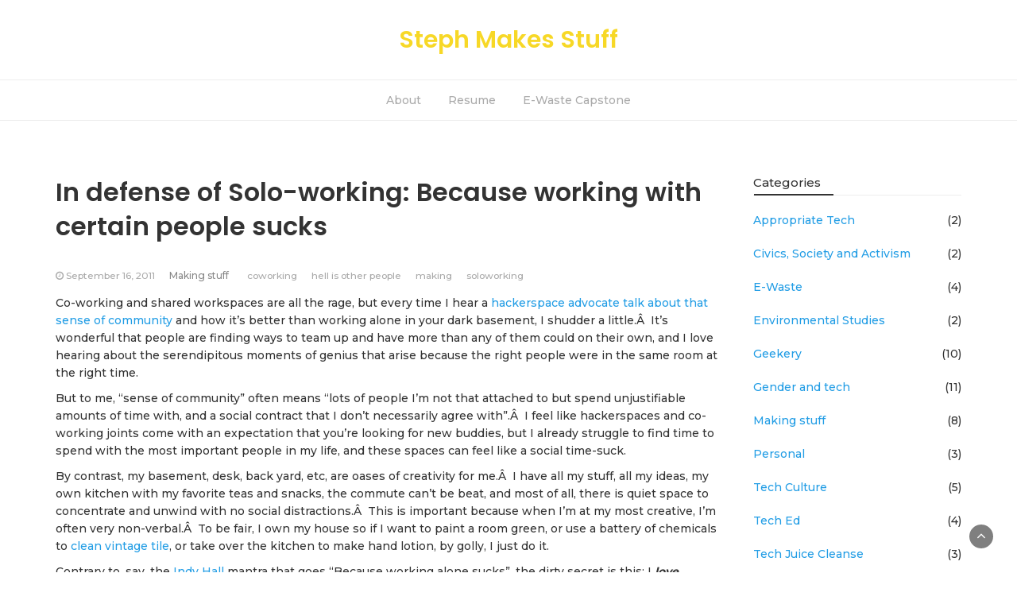

--- FILE ---
content_type: text/html; charset=UTF-8
request_url: http://www.stephalarcon.org/2011/09/solo-working-because-working-with-certain-people-sucks/
body_size: 11128
content:
<!DOCTYPE html>
<html lang="en-US">
<head>
	<meta charset="UTF-8">
	<meta name="viewport" content="width=device-width, initial-scale=1">
	<link rel="profile" href="http://gmpg.org/xfn/11">
	<link rel="pingback" href="http://www.stephalarcon.org/xmlrpc.php">
	<title>In defense of Solo-working:  Because working with certain people sucks &#8211; Steph Makes Stuff</title>
<meta name='robots' content='max-image-preview:large' />
<link rel='dns-prefetch' href='//fonts.googleapis.com' />
<link rel="alternate" type="application/rss+xml" title="Steph Makes Stuff &raquo; Feed" href="http://www.stephalarcon.org/feed/" />
<link rel="alternate" type="application/rss+xml" title="Steph Makes Stuff &raquo; Comments Feed" href="http://www.stephalarcon.org/comments/feed/" />
<link rel="alternate" type="application/rss+xml" title="Steph Makes Stuff &raquo; In defense of Solo-working:  Because working with certain people sucks Comments Feed" href="http://www.stephalarcon.org/2011/09/solo-working-because-working-with-certain-people-sucks/feed/" />
<link rel="alternate" title="oEmbed (JSON)" type="application/json+oembed" href="http://www.stephalarcon.org/wp-json/oembed/1.0/embed?url=http%3A%2F%2Fwww.stephalarcon.org%2F2011%2F09%2Fsolo-working-because-working-with-certain-people-sucks%2F" />
<link rel="alternate" title="oEmbed (XML)" type="text/xml+oembed" href="http://www.stephalarcon.org/wp-json/oembed/1.0/embed?url=http%3A%2F%2Fwww.stephalarcon.org%2F2011%2F09%2Fsolo-working-because-working-with-certain-people-sucks%2F&#038;format=xml" />
<style id='wp-img-auto-sizes-contain-inline-css' type='text/css'>
img:is([sizes=auto i],[sizes^="auto," i]){contain-intrinsic-size:3000px 1500px}
/*# sourceURL=wp-img-auto-sizes-contain-inline-css */
</style>
<style id='wp-block-library-inline-css' type='text/css'>
:root{--wp-block-synced-color:#7a00df;--wp-block-synced-color--rgb:122,0,223;--wp-bound-block-color:var(--wp-block-synced-color);--wp-editor-canvas-background:#ddd;--wp-admin-theme-color:#007cba;--wp-admin-theme-color--rgb:0,124,186;--wp-admin-theme-color-darker-10:#006ba1;--wp-admin-theme-color-darker-10--rgb:0,107,160.5;--wp-admin-theme-color-darker-20:#005a87;--wp-admin-theme-color-darker-20--rgb:0,90,135;--wp-admin-border-width-focus:2px}@media (min-resolution:192dpi){:root{--wp-admin-border-width-focus:1.5px}}.wp-element-button{cursor:pointer}:root .has-very-light-gray-background-color{background-color:#eee}:root .has-very-dark-gray-background-color{background-color:#313131}:root .has-very-light-gray-color{color:#eee}:root .has-very-dark-gray-color{color:#313131}:root .has-vivid-green-cyan-to-vivid-cyan-blue-gradient-background{background:linear-gradient(135deg,#00d084,#0693e3)}:root .has-purple-crush-gradient-background{background:linear-gradient(135deg,#34e2e4,#4721fb 50%,#ab1dfe)}:root .has-hazy-dawn-gradient-background{background:linear-gradient(135deg,#faaca8,#dad0ec)}:root .has-subdued-olive-gradient-background{background:linear-gradient(135deg,#fafae1,#67a671)}:root .has-atomic-cream-gradient-background{background:linear-gradient(135deg,#fdd79a,#004a59)}:root .has-nightshade-gradient-background{background:linear-gradient(135deg,#330968,#31cdcf)}:root .has-midnight-gradient-background{background:linear-gradient(135deg,#020381,#2874fc)}:root{--wp--preset--font-size--normal:16px;--wp--preset--font-size--huge:42px}.has-regular-font-size{font-size:1em}.has-larger-font-size{font-size:2.625em}.has-normal-font-size{font-size:var(--wp--preset--font-size--normal)}.has-huge-font-size{font-size:var(--wp--preset--font-size--huge)}.has-text-align-center{text-align:center}.has-text-align-left{text-align:left}.has-text-align-right{text-align:right}.has-fit-text{white-space:nowrap!important}#end-resizable-editor-section{display:none}.aligncenter{clear:both}.items-justified-left{justify-content:flex-start}.items-justified-center{justify-content:center}.items-justified-right{justify-content:flex-end}.items-justified-space-between{justify-content:space-between}.screen-reader-text{border:0;clip-path:inset(50%);height:1px;margin:-1px;overflow:hidden;padding:0;position:absolute;width:1px;word-wrap:normal!important}.screen-reader-text:focus{background-color:#ddd;clip-path:none;color:#444;display:block;font-size:1em;height:auto;left:5px;line-height:normal;padding:15px 23px 14px;text-decoration:none;top:5px;width:auto;z-index:100000}html :where(.has-border-color){border-style:solid}html :where([style*=border-top-color]){border-top-style:solid}html :where([style*=border-right-color]){border-right-style:solid}html :where([style*=border-bottom-color]){border-bottom-style:solid}html :where([style*=border-left-color]){border-left-style:solid}html :where([style*=border-width]){border-style:solid}html :where([style*=border-top-width]){border-top-style:solid}html :where([style*=border-right-width]){border-right-style:solid}html :where([style*=border-bottom-width]){border-bottom-style:solid}html :where([style*=border-left-width]){border-left-style:solid}html :where(img[class*=wp-image-]){height:auto;max-width:100%}:where(figure){margin:0 0 1em}html :where(.is-position-sticky){--wp-admin--admin-bar--position-offset:var(--wp-admin--admin-bar--height,0px)}@media screen and (max-width:600px){html :where(.is-position-sticky){--wp-admin--admin-bar--position-offset:0px}}

/*# sourceURL=wp-block-library-inline-css */
</style><style id='global-styles-inline-css' type='text/css'>
:root{--wp--preset--aspect-ratio--square: 1;--wp--preset--aspect-ratio--4-3: 4/3;--wp--preset--aspect-ratio--3-4: 3/4;--wp--preset--aspect-ratio--3-2: 3/2;--wp--preset--aspect-ratio--2-3: 2/3;--wp--preset--aspect-ratio--16-9: 16/9;--wp--preset--aspect-ratio--9-16: 9/16;--wp--preset--color--black: #000000;--wp--preset--color--cyan-bluish-gray: #abb8c3;--wp--preset--color--white: #ffffff;--wp--preset--color--pale-pink: #f78da7;--wp--preset--color--vivid-red: #cf2e2e;--wp--preset--color--luminous-vivid-orange: #ff6900;--wp--preset--color--luminous-vivid-amber: #fcb900;--wp--preset--color--light-green-cyan: #7bdcb5;--wp--preset--color--vivid-green-cyan: #00d084;--wp--preset--color--pale-cyan-blue: #8ed1fc;--wp--preset--color--vivid-cyan-blue: #0693e3;--wp--preset--color--vivid-purple: #9b51e0;--wp--preset--gradient--vivid-cyan-blue-to-vivid-purple: linear-gradient(135deg,rgb(6,147,227) 0%,rgb(155,81,224) 100%);--wp--preset--gradient--light-green-cyan-to-vivid-green-cyan: linear-gradient(135deg,rgb(122,220,180) 0%,rgb(0,208,130) 100%);--wp--preset--gradient--luminous-vivid-amber-to-luminous-vivid-orange: linear-gradient(135deg,rgb(252,185,0) 0%,rgb(255,105,0) 100%);--wp--preset--gradient--luminous-vivid-orange-to-vivid-red: linear-gradient(135deg,rgb(255,105,0) 0%,rgb(207,46,46) 100%);--wp--preset--gradient--very-light-gray-to-cyan-bluish-gray: linear-gradient(135deg,rgb(238,238,238) 0%,rgb(169,184,195) 100%);--wp--preset--gradient--cool-to-warm-spectrum: linear-gradient(135deg,rgb(74,234,220) 0%,rgb(151,120,209) 20%,rgb(207,42,186) 40%,rgb(238,44,130) 60%,rgb(251,105,98) 80%,rgb(254,248,76) 100%);--wp--preset--gradient--blush-light-purple: linear-gradient(135deg,rgb(255,206,236) 0%,rgb(152,150,240) 100%);--wp--preset--gradient--blush-bordeaux: linear-gradient(135deg,rgb(254,205,165) 0%,rgb(254,45,45) 50%,rgb(107,0,62) 100%);--wp--preset--gradient--luminous-dusk: linear-gradient(135deg,rgb(255,203,112) 0%,rgb(199,81,192) 50%,rgb(65,88,208) 100%);--wp--preset--gradient--pale-ocean: linear-gradient(135deg,rgb(255,245,203) 0%,rgb(182,227,212) 50%,rgb(51,167,181) 100%);--wp--preset--gradient--electric-grass: linear-gradient(135deg,rgb(202,248,128) 0%,rgb(113,206,126) 100%);--wp--preset--gradient--midnight: linear-gradient(135deg,rgb(2,3,129) 0%,rgb(40,116,252) 100%);--wp--preset--font-size--small: 13px;--wp--preset--font-size--medium: 20px;--wp--preset--font-size--large: 36px;--wp--preset--font-size--x-large: 42px;--wp--preset--spacing--20: 0.44rem;--wp--preset--spacing--30: 0.67rem;--wp--preset--spacing--40: 1rem;--wp--preset--spacing--50: 1.5rem;--wp--preset--spacing--60: 2.25rem;--wp--preset--spacing--70: 3.38rem;--wp--preset--spacing--80: 5.06rem;--wp--preset--shadow--natural: 6px 6px 9px rgba(0, 0, 0, 0.2);--wp--preset--shadow--deep: 12px 12px 50px rgba(0, 0, 0, 0.4);--wp--preset--shadow--sharp: 6px 6px 0px rgba(0, 0, 0, 0.2);--wp--preset--shadow--outlined: 6px 6px 0px -3px rgb(255, 255, 255), 6px 6px rgb(0, 0, 0);--wp--preset--shadow--crisp: 6px 6px 0px rgb(0, 0, 0);}:where(.is-layout-flex){gap: 0.5em;}:where(.is-layout-grid){gap: 0.5em;}body .is-layout-flex{display: flex;}.is-layout-flex{flex-wrap: wrap;align-items: center;}.is-layout-flex > :is(*, div){margin: 0;}body .is-layout-grid{display: grid;}.is-layout-grid > :is(*, div){margin: 0;}:where(.wp-block-columns.is-layout-flex){gap: 2em;}:where(.wp-block-columns.is-layout-grid){gap: 2em;}:where(.wp-block-post-template.is-layout-flex){gap: 1.25em;}:where(.wp-block-post-template.is-layout-grid){gap: 1.25em;}.has-black-color{color: var(--wp--preset--color--black) !important;}.has-cyan-bluish-gray-color{color: var(--wp--preset--color--cyan-bluish-gray) !important;}.has-white-color{color: var(--wp--preset--color--white) !important;}.has-pale-pink-color{color: var(--wp--preset--color--pale-pink) !important;}.has-vivid-red-color{color: var(--wp--preset--color--vivid-red) !important;}.has-luminous-vivid-orange-color{color: var(--wp--preset--color--luminous-vivid-orange) !important;}.has-luminous-vivid-amber-color{color: var(--wp--preset--color--luminous-vivid-amber) !important;}.has-light-green-cyan-color{color: var(--wp--preset--color--light-green-cyan) !important;}.has-vivid-green-cyan-color{color: var(--wp--preset--color--vivid-green-cyan) !important;}.has-pale-cyan-blue-color{color: var(--wp--preset--color--pale-cyan-blue) !important;}.has-vivid-cyan-blue-color{color: var(--wp--preset--color--vivid-cyan-blue) !important;}.has-vivid-purple-color{color: var(--wp--preset--color--vivid-purple) !important;}.has-black-background-color{background-color: var(--wp--preset--color--black) !important;}.has-cyan-bluish-gray-background-color{background-color: var(--wp--preset--color--cyan-bluish-gray) !important;}.has-white-background-color{background-color: var(--wp--preset--color--white) !important;}.has-pale-pink-background-color{background-color: var(--wp--preset--color--pale-pink) !important;}.has-vivid-red-background-color{background-color: var(--wp--preset--color--vivid-red) !important;}.has-luminous-vivid-orange-background-color{background-color: var(--wp--preset--color--luminous-vivid-orange) !important;}.has-luminous-vivid-amber-background-color{background-color: var(--wp--preset--color--luminous-vivid-amber) !important;}.has-light-green-cyan-background-color{background-color: var(--wp--preset--color--light-green-cyan) !important;}.has-vivid-green-cyan-background-color{background-color: var(--wp--preset--color--vivid-green-cyan) !important;}.has-pale-cyan-blue-background-color{background-color: var(--wp--preset--color--pale-cyan-blue) !important;}.has-vivid-cyan-blue-background-color{background-color: var(--wp--preset--color--vivid-cyan-blue) !important;}.has-vivid-purple-background-color{background-color: var(--wp--preset--color--vivid-purple) !important;}.has-black-border-color{border-color: var(--wp--preset--color--black) !important;}.has-cyan-bluish-gray-border-color{border-color: var(--wp--preset--color--cyan-bluish-gray) !important;}.has-white-border-color{border-color: var(--wp--preset--color--white) !important;}.has-pale-pink-border-color{border-color: var(--wp--preset--color--pale-pink) !important;}.has-vivid-red-border-color{border-color: var(--wp--preset--color--vivid-red) !important;}.has-luminous-vivid-orange-border-color{border-color: var(--wp--preset--color--luminous-vivid-orange) !important;}.has-luminous-vivid-amber-border-color{border-color: var(--wp--preset--color--luminous-vivid-amber) !important;}.has-light-green-cyan-border-color{border-color: var(--wp--preset--color--light-green-cyan) !important;}.has-vivid-green-cyan-border-color{border-color: var(--wp--preset--color--vivid-green-cyan) !important;}.has-pale-cyan-blue-border-color{border-color: var(--wp--preset--color--pale-cyan-blue) !important;}.has-vivid-cyan-blue-border-color{border-color: var(--wp--preset--color--vivid-cyan-blue) !important;}.has-vivid-purple-border-color{border-color: var(--wp--preset--color--vivid-purple) !important;}.has-vivid-cyan-blue-to-vivid-purple-gradient-background{background: var(--wp--preset--gradient--vivid-cyan-blue-to-vivid-purple) !important;}.has-light-green-cyan-to-vivid-green-cyan-gradient-background{background: var(--wp--preset--gradient--light-green-cyan-to-vivid-green-cyan) !important;}.has-luminous-vivid-amber-to-luminous-vivid-orange-gradient-background{background: var(--wp--preset--gradient--luminous-vivid-amber-to-luminous-vivid-orange) !important;}.has-luminous-vivid-orange-to-vivid-red-gradient-background{background: var(--wp--preset--gradient--luminous-vivid-orange-to-vivid-red) !important;}.has-very-light-gray-to-cyan-bluish-gray-gradient-background{background: var(--wp--preset--gradient--very-light-gray-to-cyan-bluish-gray) !important;}.has-cool-to-warm-spectrum-gradient-background{background: var(--wp--preset--gradient--cool-to-warm-spectrum) !important;}.has-blush-light-purple-gradient-background{background: var(--wp--preset--gradient--blush-light-purple) !important;}.has-blush-bordeaux-gradient-background{background: var(--wp--preset--gradient--blush-bordeaux) !important;}.has-luminous-dusk-gradient-background{background: var(--wp--preset--gradient--luminous-dusk) !important;}.has-pale-ocean-gradient-background{background: var(--wp--preset--gradient--pale-ocean) !important;}.has-electric-grass-gradient-background{background: var(--wp--preset--gradient--electric-grass) !important;}.has-midnight-gradient-background{background: var(--wp--preset--gradient--midnight) !important;}.has-small-font-size{font-size: var(--wp--preset--font-size--small) !important;}.has-medium-font-size{font-size: var(--wp--preset--font-size--medium) !important;}.has-large-font-size{font-size: var(--wp--preset--font-size--large) !important;}.has-x-large-font-size{font-size: var(--wp--preset--font-size--x-large) !important;}
/*# sourceURL=global-styles-inline-css */
</style>

<style id='classic-theme-styles-inline-css' type='text/css'>
/*! This file is auto-generated */
.wp-block-button__link{color:#fff;background-color:#32373c;border-radius:9999px;box-shadow:none;text-decoration:none;padding:calc(.667em + 2px) calc(1.333em + 2px);font-size:1.125em}.wp-block-file__button{background:#32373c;color:#fff;text-decoration:none}
/*# sourceURL=/wp-includes/css/classic-themes.min.css */
</style>
<link rel='stylesheet' id='lifestyle-magazine-style-css' href='http://www.stephalarcon.org/wp-content/themes/lifestyle-magazine/style.css?ver=6.9' type='text/css' media='all' />
<link rel='stylesheet' id='bootstrap-css' href='http://www.stephalarcon.org/wp-content/themes/lifestyle-magazine/css/bootstrap.css?ver=6.9' type='text/css' media='all' />
<link rel='stylesheet' id='lifestyle-blog-css' href='http://www.stephalarcon.org/wp-content/themes/lifestyle-blog/style.css?ver=1.0.1' type='text/css' media='all' />
<link rel='stylesheet' id='font-awesome-css' href='http://www.stephalarcon.org/wp-content/themes/lifestyle-magazine/css/font-awesome.css?ver=6.9' type='text/css' media='all' />
<link rel='stylesheet' id='owl-css' href='http://www.stephalarcon.org/wp-content/themes/lifestyle-magazine/css/owl.carousel.css?ver=6.9' type='text/css' media='all' />
<link rel='stylesheet' id='lifestyle-magazine-googlefonts-css' href='https://fonts.googleapis.com/css?family=Montserrat%3A200%2C300%2C400%2C500%2C600%2C700%2C800%2C900%7CPoppins%3A200%2C300%2C400%2C500%2C600%2C700%2C800%2C900%7CPoppins%3A200%2C300%2C400%2C500%2C600%2C700%2C800%2C900&#038;ver=6.9' type='text/css' media='all' />
<link rel='stylesheet' id='lifestyle-magazine-dynamic-css-css' href='http://www.stephalarcon.org/wp-content/themes/lifestyle-blog/css/dynamic.css?ver=6.9' type='text/css' media='all' />
<style id='lifestyle-magazine-dynamic-css-inline-css' type='text/css'>

                body{ font: 500 14px/22px Montserrat; }
                header .logo img{ height: 60px; }
                header .logo h1{ font-size: 30px; font-family: Poppins; }
                section.top-bar{padding: 30px 0;}
                               
                
                h1{ font: 600 32px Poppins }
                h2{ font: 600 28px Poppins }
                h3{ font: 600 24px Poppins }
                h4{ font: 600 21px Poppins }
                h5{ font: 500 15px Montserrat }
                h6{ font: 500 12px Montserrat 
               
        
/*# sourceURL=lifestyle-magazine-dynamic-css-inline-css */
</style>
<script type="text/javascript" src="http://www.stephalarcon.org/wp-includes/js/jquery/jquery.min.js?ver=3.7.1" id="jquery-core-js"></script>
<script type="text/javascript" src="http://www.stephalarcon.org/wp-includes/js/jquery/jquery-migrate.min.js?ver=3.4.1" id="jquery-migrate-js"></script>
<script type="text/javascript" id="lifestyle_magazine_loadmore-js-extra">
/* <![CDATA[ */
var lifestyle_magazine_loadmore_params = {"ajaxurl":"http://www.stephalarcon.org/wp-admin/admin-ajax.php","current_page":"1","max_page":"6","cat":"0"};
//# sourceURL=lifestyle_magazine_loadmore-js-extra
/* ]]> */
</script>
<script type="text/javascript" src="http://www.stephalarcon.org/wp-content/themes/lifestyle-magazine/js/loadmore.js?ver=6.9" id="lifestyle_magazine_loadmore-js"></script>
<link rel="https://api.w.org/" href="http://www.stephalarcon.org/wp-json/" /><link rel="alternate" title="JSON" type="application/json" href="http://www.stephalarcon.org/wp-json/wp/v2/posts/83" /><link rel="EditURI" type="application/rsd+xml" title="RSD" href="http://www.stephalarcon.org/xmlrpc.php?rsd" />
<meta name="generator" content="WordPress 6.9" />
<link rel="canonical" href="http://www.stephalarcon.org/2011/09/solo-working-because-working-with-certain-people-sucks/" />
<link rel='shortlink' href='http://www.stephalarcon.org/?p=83' />
		<style type="text/css" id="wp-custom-css">
			/* Becca's Edits for Shop & Masks pages */

.full-width article { padding: 0 0; }

.breadcrumbs nav { display: none; }

div.wpforms-container-full .wpforms-form input[type=submit], div.wpforms-container-full .wpforms-form button[type=submit], div.wpforms-container-full .wpforms-form .wpforms-page-button {
	background-color: #f7d827;
	border: 1px solid #f7d827;
}

@media only screen and (max-width: 991px) {
.col-md-4 {
    padding-bottom: 40px;
}
}		</style>
		</head>
<body class="wp-singular post-template-default single single-post postid-83 single-format-standard wp-theme-lifestyle-magazine wp-child-theme-lifestyle-blog group-blog">



<header>

	<section class="top-bar" >
		<div class="container">
			<div class="row top-head-1">
				<!-- Brand and toggle get grouped for better mobile display -->	
				<div class="col-sm-3">
					
									</div>	
				
				<div class="col-sm-6 logo text-center">			
							      			<a href="http://www.stephalarcon.org/">
		      				<h1 class="site-title">Steph Makes Stuff</h1>
		      				<h2 class="site-description"></h2>
		      			</a>
      								</div>
							</div>
		</div> <!-- /.end of container -->
	</section> <!-- /.end of section -->

	



	<section  class="main-nav nav-one ">
		<div class="container">
			<nav class="navbar">
		      	<button type="button" class="navbar-toggle collapsed" data-toggle="collapse" data-target="#bs-example-navbar-collapse-1">
			        <span class="sr-only">Toggle navigation</span>
			        <span class="icon-bar"></span>
			        <span class="icon-bar"></span>
			        <span class="icon-bar"></span>
		      	</button>	    
				<!-- Collect the nav links, forms, and other content for toggling -->
				<div class="collapse navbar-collapse" id="bs-example-navbar-collapse-1">  							
					<div class="menu-pages-container"><ul id="menu-pages" class="nav navbar-nav"><li id="menu-item-229" class="menu-item menu-item-type-post_type menu-item-object-page menu-item-229"><a title="About" href="http://www.stephalarcon.org/about/">About</a></li>
<li id="menu-item-277" class="menu-item menu-item-type-post_type menu-item-object-page menu-item-277"><a title="Resume" href="http://www.stephalarcon.org/resume/">Resume</a></li>
<li id="menu-item-310" class="menu-item menu-item-type-post_type menu-item-object-page menu-item-310"><a title="E-Waste Capstone" href="http://www.stephalarcon.org/e-waste-capstone/">E-Waste Capstone</a></li>
</ul></div>			        
			    </div> <!-- /.end of collaspe navbar-collaspe -->
			</nav>
		</div>

	</section>


	<div class="headline-ticker">
	</div>
</header>
               
	<div class="breadcrumbs">
		<div class="container"><nav role="navigation" aria-label="Breadcrumbs" class="lifestyle-magazine breadcrumbs" itemprop="breadcrumb"><h2 class="trail-browse"></h2><ul class="trail-items" itemscope itemtype="http://schema.org/BreadcrumbList"><meta name="numberOfItems" content="4" /><meta name="itemListOrder" content="Ascending" /><li itemprop="itemListElement" itemscope itemtype="http://schema.org/ListItem" class="trail-item trail-begin"><a href="http://www.stephalarcon.org/" rel="home" itemprop="item"><span itemprop="name">Home</span></a><meta itemprop="position" content="1" /></li><li itemprop="itemListElement" itemscope itemtype="http://schema.org/ListItem" class="trail-item"><a href="http://www.stephalarcon.org/2011/" itemprop="item"><span itemprop="name">2011</span></a><meta itemprop="position" content="2" /></li><li itemprop="itemListElement" itemscope itemtype="http://schema.org/ListItem" class="trail-item"><a href="http://www.stephalarcon.org/2011/09/" itemprop="item"><span itemprop="name">September</span></a><meta itemprop="position" content="3" /></li><li itemprop="itemListElement" itemscope itemtype="http://schema.org/ListItem" class="trail-item trail-end"><span itemprop="item"><span itemprop="name">In defense of Solo-working:  Because working with certain people sucks</span></span><meta itemprop="position" content="4" /></li></ul></nav></div>
	</div>

<div class="inside-page">
  <div class="container">
    <div class="row"> 

      <div class="col-sm-9">
        <section class="page-section">
          <div class="detail-content">

                                
              

<h1 class="page-title">In defense of Solo-working:  Because working with certain people sucks</h1>

<div class="single-post">
        
                      <div class="info">
              <ul class="list-inline">


                
                                                    <li><i class="fa fa-clock-o"></i> <a href="http://www.stephalarcon.org/2011/09/16/">September 16, 2011</a></li>
                
                                    <li>
                                                 <h6 class="category"><a href="http://www.stephalarcon.org/category/making-stuff/">Making stuff</a></h6>
                                            </li>
                
                                                          <li><a href="http://www.stephalarcon.org/tag/coworking/">coworking</a></li>
                                              <li><a href="http://www.stephalarcon.org/tag/hell-is-other-people/">hell is other people</a></li>
                                              <li><a href="http://www.stephalarcon.org/tag/making/">making</a></li>
                                              <li><a href="http://www.stephalarcon.org/tag/soloworking/">soloworking</a></li>
                                                      

                                
              </ul>
            </div>
          
 


  <div class="post-content">
    
        
    
    <article>
      <p>Co-working and shared workspaces are all the rage, but every time I hear a <a title="Hackerspaces on Science Friday" href="http://www.sciencefriday.com/program/archives/201109163" target="_blank">hackerspace advocate talk about that sense of community</a> and how it&#8217;s better than working alone in your dark basement, I shudder a little.Â  It&#8217;s wonderful that people are finding ways to team up and have more than any of them could on their own, and I love hearing about the serendipitous moments of genius that arise because the right people were in the same room at the right time.</p>
<p>But to me, &#8220;sense of community&#8221; often means &#8220;lots of people I&#8217;m not that attached to but spend unjustifiable amounts of time with, and a social contract that I don&#8217;t necessarily agree with&#8221;.Â  I feel like hackerspaces and co-working joints come with an expectation that you&#8217;re looking for new buddies, but I already struggle to find time to spend with the most important people in my life, and these spaces can feel like a social time-suck.</p>
<p>By contrast, my basement, desk, back yard, etc, are oases of creativity for me.Â  I have all my stuff, all my ideas, my own kitchen with my favorite teas and snacks, the commute can&#8217;t be beat, and most of all, there is quiet space to concentrate and unwind with no social distractions.Â  This is important because when I&#8217;m at my most creative, I&#8217;m often very non-verbal.Â  To be fair, I own my house so if I want to paint a room green, or use a battery of chemicals to <a href="http://www.stephalarcon.org/2011/03/chronicle-of-a-lab-coat-foretold/">clean vintage tile</a>, or take over the kitchen to make hand lotion, by golly, I just do it.</p>
<p>Contrary to, say, the <a title="Indy Hall" href="http://www.indyhall.org/" target="_blank">Indy Hall</a> mantra that goes &#8220;Because working alone sucks&#8221;, the dirty secret is this: I <strong><em>love</em></strong> working alone.Â  More often than not, I hate working with other people, and that dates back to nursery school. Organizing with other people, teaching, getting past a problem I can&#8217;t solve on my own, all great. But when it comes down to making something, whether it&#8217;s a sewing project or a server configuration, I&#8217;m usually much more comfortable in a room by myself.</p>
<p>So while I like the basic idea of shared resources, I can&#8217;t drink the Kool-Aid that working alone sucks or that finding my local co-working/hackerspace/makerspace is the best way to get stuff done. What if my local space is full of people I can&#8217;t stand? What if their values are way different from mine?Â  What if I hate the chairs or forgot my French press?</p>
<p>I guess what I&#8217;m getting at here is that working with others is great if 1) you like that kind of thing and 2) you fit in with the clique. But in my experience I usually spend my time at hackerspaces talking to people, introducing visitors, giving tours, organizing and planning, cleaning, etc, and I always get way, way more done by myself at home. You know, hell is other people and so forth.</p>
<p>So this is in defense of those of us who just really love the placid, no-social-overhead, free-form-discovery approach to going it alone.</p>
      
           
    </article>

    </div>

    
        
  </div>


                          	<div id="comments" class="comments-area">
		
		
		
			<div id="respond" class="comment-respond">
		<h3 id="reply-title" class="comment-reply-title">Leave a Reply <small><a rel="nofollow" id="cancel-comment-reply-link" href="/2011/09/solo-working-because-working-with-certain-people-sucks/#respond" style="display:none;">Cancel reply</a></small></h3><form action="http://www.stephalarcon.org/wp-comments-post.php" method="post" id="commentform" class="comment-form"><p class="comment-notes"><span id="email-notes">Your email address will not be published.</span> <span class="required-field-message">Required fields are marked <span class="required">*</span></span></p><p class="comment-form-comment"><label for="comment">Comment <span class="required">*</span></label> <textarea id="comment" name="comment" cols="45" rows="8" maxlength="65525" required></textarea></p><p class="comment-form-author"><label for="author">Name <span class="required">*</span></label> <input id="author" name="author" type="text" value="" size="30" maxlength="245" autocomplete="name" required /></p>
<p class="comment-form-email"><label for="email">Email <span class="required">*</span></label> <input id="email" name="email" type="email" value="" size="30" maxlength="100" aria-describedby="email-notes" autocomplete="email" required /></p>
<p class="comment-form-url"><label for="url">Website</label> <input id="url" name="url" type="url" value="" size="30" maxlength="200" autocomplete="url" /></p>
<p class="form-submit"><input name="submit" type="submit" id="submit" class="submit" value="Post Comment" /> <input type='hidden' name='comment_post_ID' value='83' id='comment_post_ID' />
<input type='hidden' name='comment_parent' id='comment_parent' value='0' />
</p><p style="display: none;"><input type="hidden" id="akismet_comment_nonce" name="akismet_comment_nonce" value="c48ff59d6f" /></p><p style="display: none !important;" class="akismet-fields-container" data-prefix="ak_"><label>&#916;<textarea name="ak_hp_textarea" cols="45" rows="8" maxlength="100"></textarea></label><input type="hidden" id="ak_js_1" name="ak_js" value="103"/><script>document.getElementById( "ak_js_1" ).setAttribute( "value", ( new Date() ).getTime() );</script></p></form>	</div><!-- #respond -->
	<p class="akismet_comment_form_privacy_notice">This site uses Akismet to reduce spam. <a href="https://akismet.com/privacy/" target="_blank" rel="nofollow noopener">Learn how your comment data is processed.</a></p>	</div><!-- #comments -->
          </div><!-- /.end of deatil-content -->
        </section> <!-- /.end of section -->  
      </div>

      <div class="col-sm-3">
<div id="secondary" class="widget-area" role="complementary">
	<aside id="categories-2" class="widget widget_categories"><h5 class="widget-title">Categories</h5>
			<ul>
					<li class="cat-item cat-item-28"><a href="http://www.stephalarcon.org/category/appropriate-tech/">Appropriate Tech</a> (2)
</li>
	<li class="cat-item cat-item-119"><a href="http://www.stephalarcon.org/category/civics-society-and-activism/">Civics, Society and Activism</a> (2)
</li>
	<li class="cat-item cat-item-35"><a href="http://www.stephalarcon.org/category/e-waste/">E-Waste</a> (4)
</li>
	<li class="cat-item cat-item-34"><a href="http://www.stephalarcon.org/category/environmental-studies/">Environmental Studies</a> (2)
</li>
	<li class="cat-item cat-item-23"><a href="http://www.stephalarcon.org/category/geekery/">Geekery</a> (10)
</li>
	<li class="cat-item cat-item-67"><a href="http://www.stephalarcon.org/category/gender-and-tech/">Gender and tech</a> (11)
</li>
	<li class="cat-item cat-item-7"><a href="http://www.stephalarcon.org/category/making-stuff/">Making stuff</a> (8)
</li>
	<li class="cat-item cat-item-120"><a href="http://www.stephalarcon.org/category/personal/">Personal</a> (3)
</li>
	<li class="cat-item cat-item-116"><a href="http://www.stephalarcon.org/category/tech-culture/">Tech Culture</a> (5)
</li>
	<li class="cat-item cat-item-24"><a href="http://www.stephalarcon.org/category/tech-ed/">Tech Ed</a> (4)
</li>
	<li class="cat-item cat-item-122"><a href="http://www.stephalarcon.org/category/tech-juice-cleanse/">Tech Juice Cleanse</a> (3)
</li>
	<li class="cat-item cat-item-16"><a href="http://www.stephalarcon.org/category/thesis/">Thesis</a> (3)
</li>
	<li class="cat-item cat-item-1"><a href="http://www.stephalarcon.org/category/uncategorized/">Uncategorized</a> (10)
</li>
			</ul>

			</aside><aside id="search-4" class="widget widget_search"><form role="search" method="get" class="search-form" action="http://www.stephalarcon.org/">
    <label>
        <span class="screen-reader-text">Search for:</span>
        <input type="search" class="search-field" placeholder="Search &hellip;"
            value="" name="s" title="Search for:" />
    </label>
    <input type="submit" class="search-submit" value="Search" />
</form>	</aside><aside id="tag_cloud-4" class="widget widget_tag_cloud"><h5 class="widget-title">Tags</h5><div class="tagcloud"><a href="http://www.stephalarcon.org/tag/art/" class="tag-cloud-link tag-link-77 tag-link-position-1" style="font-size: 11.876923076923pt;" aria-label="art (2 items)">art</a>
<a href="http://www.stephalarcon.org/tag/borked/" class="tag-cloud-link tag-link-95 tag-link-position-2" style="font-size: 8pt;" aria-label="borked (1 item)">borked</a>
<a href="http://www.stephalarcon.org/tag/cccamp2011/" class="tag-cloud-link tag-link-56 tag-link-position-3" style="font-size: 14.461538461538pt;" aria-label="CCCamp2011 (3 items)">CCCamp2011</a>
<a href="http://www.stephalarcon.org/tag/chestnut/" class="tag-cloud-link tag-link-84 tag-link-position-4" style="font-size: 8pt;" aria-label="chestnut (1 item)">chestnut</a>
<a href="http://www.stephalarcon.org/tag/commotion/" class="tag-cloud-link tag-link-90 tag-link-position-5" style="font-size: 8pt;" aria-label="Commotion (1 item)">Commotion</a>
<a href="http://www.stephalarcon.org/tag/coworking/" class="tag-cloud-link tag-link-78 tag-link-position-6" style="font-size: 8pt;" aria-label="coworking (1 item)">coworking</a>
<a href="http://www.stephalarcon.org/tag/csa/" class="tag-cloud-link tag-link-104 tag-link-position-7" style="font-size: 8pt;" aria-label="CSA (1 item)">CSA</a>
<a href="http://www.stephalarcon.org/tag/desktop/" class="tag-cloud-link tag-link-112 tag-link-position-8" style="font-size: 8pt;" aria-label="desktop (1 item)">desktop</a>
<a href="http://www.stephalarcon.org/tag/doing-it-right/" class="tag-cloud-link tag-link-89 tag-link-position-9" style="font-size: 8pt;" aria-label="doing it right (1 item)">doing it right</a>
<a href="http://www.stephalarcon.org/tag/e-textiles/" class="tag-cloud-link tag-link-73 tag-link-position-10" style="font-size: 11.876923076923pt;" aria-label="e-textiles (2 items)">e-textiles</a>
<a href="http://www.stephalarcon.org/tag/e-waste-2/" class="tag-cloud-link tag-link-37 tag-link-position-11" style="font-size: 20.923076923077pt;" aria-label="e-waste (7 items)">e-waste</a>
<a href="http://www.stephalarcon.org/tag/eavesdrop/" class="tag-cloud-link tag-link-105 tag-link-position-12" style="font-size: 8pt;" aria-label="eavesdrop (1 item)">eavesdrop</a>
<a href="http://www.stephalarcon.org/tag/education/" class="tag-cloud-link tag-link-118 tag-link-position-13" style="font-size: 8pt;" aria-label="education (1 item)">education</a>
<a href="http://www.stephalarcon.org/tag/electronics/" class="tag-cloud-link tag-link-75 tag-link-position-14" style="font-size: 8pt;" aria-label="electronics (1 item)">electronics</a>
<a href="http://www.stephalarcon.org/tag/foss/" class="tag-cloud-link tag-link-87 tag-link-position-15" style="font-size: 8pt;" aria-label="FOSS (1 item)">FOSS</a>
<a href="http://www.stephalarcon.org/tag/fossopw/" class="tag-cloud-link tag-link-86 tag-link-position-16" style="font-size: 19.846153846154pt;" aria-label="fossopw (6 items)">fossopw</a>
<a href="http://www.stephalarcon.org/tag/geek/" class="tag-cloud-link tag-link-48 tag-link-position-17" style="font-size: 14.461538461538pt;" aria-label="geek (3 items)">geek</a>
<a href="http://www.stephalarcon.org/tag/gender-2/" class="tag-cloud-link tag-link-46 tag-link-position-18" style="font-size: 16.615384615385pt;" aria-label="gender (4 items)">gender</a>
<a href="http://www.stephalarcon.org/tag/greybeard/" class="tag-cloud-link tag-link-113 tag-link-position-19" style="font-size: 8pt;" aria-label="greybeard (1 item)">greybeard</a>
<a href="http://www.stephalarcon.org/tag/grumpy/" class="tag-cloud-link tag-link-114 tag-link-position-20" style="font-size: 8pt;" aria-label="grumpy (1 item)">grumpy</a>
<a href="http://www.stephalarcon.org/tag/hacking/" class="tag-cloud-link tag-link-3 tag-link-position-21" style="font-size: 11.876923076923pt;" aria-label="hacking (2 items)">hacking</a>
<a href="http://www.stephalarcon.org/tag/hell-is-other-people/" class="tag-cloud-link tag-link-80 tag-link-position-22" style="font-size: 8pt;" aria-label="hell is other people (1 item)">hell is other people</a>
<a href="http://www.stephalarcon.org/tag/illvibe/" class="tag-cloud-link tag-link-108 tag-link-position-23" style="font-size: 8pt;" aria-label="Illvibe (1 item)">Illvibe</a>
<a href="http://www.stephalarcon.org/tag/independent-record-label/" class="tag-cloud-link tag-link-109 tag-link-position-24" style="font-size: 8pt;" aria-label="independent record label (1 item)">independent record label</a>
<a href="http://www.stephalarcon.org/tag/junior/" class="tag-cloud-link tag-link-106 tag-link-position-25" style="font-size: 8pt;" aria-label="Junior (1 item)">Junior</a>
<a href="http://www.stephalarcon.org/tag/lil-dave/" class="tag-cloud-link tag-link-107 tag-link-position-26" style="font-size: 8pt;" aria-label="Lil Dave (1 item)">Lil Dave</a>
<a href="http://www.stephalarcon.org/tag/linux/" class="tag-cloud-link tag-link-111 tag-link-position-27" style="font-size: 8pt;" aria-label="linux (1 item)">linux</a>
<a href="http://www.stephalarcon.org/tag/making/" class="tag-cloud-link tag-link-9 tag-link-position-28" style="font-size: 18.338461538462pt;" aria-label="making (5 items)">making</a>
<a href="http://www.stephalarcon.org/tag/music/" class="tag-cloud-link tag-link-22 tag-link-position-29" style="font-size: 11.876923076923pt;" aria-label="music (2 items)">music</a>
<a href="http://www.stephalarcon.org/tag/oti/" class="tag-cloud-link tag-link-88 tag-link-position-30" style="font-size: 14.461538461538pt;" aria-label="OTI (3 items)">OTI</a>
<a href="http://www.stephalarcon.org/tag/pregnancy/" class="tag-cloud-link tag-link-82 tag-link-position-31" style="font-size: 8pt;" aria-label="pregnancy (1 item)">pregnancy</a>
<a href="http://www.stephalarcon.org/tag/rare-earths/" class="tag-cloud-link tag-link-18 tag-link-position-32" style="font-size: 14.461538461538pt;" aria-label="rare earths (3 items)">rare earths</a>
<a href="http://www.stephalarcon.org/tag/safety-third/" class="tag-cloud-link tag-link-10 tag-link-position-33" style="font-size: 11.876923076923pt;" aria-label="safety third (2 items)">safety third</a>
<a href="http://www.stephalarcon.org/tag/self-promo/" class="tag-cloud-link tag-link-110 tag-link-position-34" style="font-size: 8pt;" aria-label="self-promo (1 item)">self-promo</a>
<a href="http://www.stephalarcon.org/tag/soft-circuits/" class="tag-cloud-link tag-link-74 tag-link-position-35" style="font-size: 8pt;" aria-label="soft circuits (1 item)">soft circuits</a>
<a href="http://www.stephalarcon.org/tag/soloworking/" class="tag-cloud-link tag-link-79 tag-link-position-36" style="font-size: 8pt;" aria-label="soloworking (1 item)">soloworking</a>
<a href="http://www.stephalarcon.org/tag/spawn/" class="tag-cloud-link tag-link-81 tag-link-position-37" style="font-size: 11.876923076923pt;" aria-label="spawn (2 items)">spawn</a>
<a href="http://www.stephalarcon.org/tag/talks/" class="tag-cloud-link tag-link-59 tag-link-position-38" style="font-size: 22pt;" aria-label="talks (8 items)">talks</a>
<a href="http://www.stephalarcon.org/tag/teachable-moments/" class="tag-cloud-link tag-link-126 tag-link-position-39" style="font-size: 8pt;" aria-label="teachable moments (1 item)">teachable moments</a>
<a href="http://www.stephalarcon.org/tag/thesis-2/" class="tag-cloud-link tag-link-36 tag-link-position-40" style="font-size: 14.461538461538pt;" aria-label="thesis (3 items)">thesis</a>
<a href="http://www.stephalarcon.org/tag/tor/" class="tag-cloud-link tag-link-91 tag-link-position-41" style="font-size: 14.461538461538pt;" aria-label="Tor (3 items)">Tor</a>
<a href="http://www.stephalarcon.org/tag/women-in-tech/" class="tag-cloud-link tag-link-72 tag-link-position-42" style="font-size: 14.461538461538pt;" aria-label="women in tech (3 items)">women in tech</a>
<a href="http://www.stephalarcon.org/tag/words/" class="tag-cloud-link tag-link-15 tag-link-position-43" style="font-size: 11.876923076923pt;" aria-label="words (2 items)">words</a>
<a href="http://www.stephalarcon.org/tag/workshop/" class="tag-cloud-link tag-link-76 tag-link-position-44" style="font-size: 8pt;" aria-label="workshop (1 item)">workshop</a>
<a href="http://www.stephalarcon.org/tag/wsf/" class="tag-cloud-link tag-link-85 tag-link-position-45" style="font-size: 8pt;" aria-label="wsf (1 item)">wsf</a></div>
</aside><aside id="archives-4" class="widget widget_archive"><h5 class="widget-title">Archives</h5>
			<ul>
					<li><a href='http://www.stephalarcon.org/2017/10/'>October 2017</a></li>
	<li><a href='http://www.stephalarcon.org/2017/05/'>May 2017</a></li>
	<li><a href='http://www.stephalarcon.org/2016/11/'>November 2016</a></li>
	<li><a href='http://www.stephalarcon.org/2014/07/'>July 2014</a></li>
	<li><a href='http://www.stephalarcon.org/2013/02/'>February 2013</a></li>
	<li><a href='http://www.stephalarcon.org/2013/01/'>January 2013</a></li>
	<li><a href='http://www.stephalarcon.org/2012/12/'>December 2012</a></li>
	<li><a href='http://www.stephalarcon.org/2012/11/'>November 2012</a></li>
	<li><a href='http://www.stephalarcon.org/2012/08/'>August 2012</a></li>
	<li><a href='http://www.stephalarcon.org/2012/07/'>July 2012</a></li>
	<li><a href='http://www.stephalarcon.org/2012/04/'>April 2012</a></li>
	<li><a href='http://www.stephalarcon.org/2011/12/'>December 2011</a></li>
	<li><a href='http://www.stephalarcon.org/2011/11/'>November 2011</a></li>
	<li><a href='http://www.stephalarcon.org/2011/10/'>October 2011</a></li>
	<li><a href='http://www.stephalarcon.org/2011/09/'>September 2011</a></li>
	<li><a href='http://www.stephalarcon.org/2011/08/'>August 2011</a></li>
	<li><a href='http://www.stephalarcon.org/2011/07/'>July 2011</a></li>
	<li><a href='http://www.stephalarcon.org/2011/06/'>June 2011</a></li>
	<li><a href='http://www.stephalarcon.org/2011/05/'>May 2011</a></li>
	<li><a href='http://www.stephalarcon.org/2011/04/'>April 2011</a></li>
	<li><a href='http://www.stephalarcon.org/2011/03/'>March 2011</a></li>
	<li><a href='http://www.stephalarcon.org/2011/02/'>February 2011</a></li>
			</ul>

			</aside><aside id="linkcat-2" class="widget widget_links"><h5 class="widget-title">Blogroll</h5>
	<ul class='xoxo blogroll'>
<li><a href="http://www.aidg.org/blog" title="Working in Haiti and Guatemala">AIDG &#8211; Appropriate Infrastructure Development Group</a></li>
<li><a href="http://www.asheesh.org" rel="friend met" title="An intrepid yet elegant Debian coder and community builder">Asheesh World</a></li>
<li><a href="http://birdingphilly.wordpress.com/" rel="friend met co-worker neighbor" title="Kate Atkins tells wonderful stories of stalking birds by bike">Birding Philly</a></li>
<li><a href="http://www.jjtiziou.net/jj/news" rel="friend met neighbor" title="JJ&#8217;s mural project at the airport and loving documentation of people&#8217;s struggles">JJ Tiziou, Photographer</a></li>
<li><a href="http://hlt.media.mit.edu" title="Home of the Lilypad Arduino and tons of (literally) graspable tech projects">MIT High-Low Tech Lab</a></li>
<li><a href="http://www.negrophonic.com" title="DJ /rupture deconstructs the world, with mad bass riddims">Mudd Up!</a></li>
<li><a href="http://www.prometheusradio.org/" rel="friend colleague neighbor" title="Community Radio Advocates">Prometheus Radio Project</a></li>
<li><a href="http://techgirlz.org/" rel="friend met colleague" title="Creates tech ed experiences for 6th-8th grade girls">TechGirlz</a></li>
<li><a href="http://technicallyphilly.com" title="Philly&#8217;s one-stop shop for tech news">Technically Philly</a></li>
<li><a href="http://www.tek-lado.com" rel="acquaintance met colleague neighbor" title="Bi-lingual tech and pop culture magazine">Tek Lado</a></li>
<li><a href="http://www.thehacktory.org/" rel="friend met colleague" title="Philly&#8217;s first hackerspace">The Hacktory</a></li>

	</ul>
</aside>
<aside id="meta-4" class="widget widget_meta"><h5 class="widget-title">Meta</h5>
		<ul>
						<li><a href="http://www.stephalarcon.org/wp-login.php">Log in</a></li>
			<li><a href="http://www.stephalarcon.org/feed/">Entries feed</a></li>
			<li><a href="http://www.stephalarcon.org/comments/feed/">Comments feed</a></li>

			<li><a href="https://wordpress.org/">WordPress.org</a></li>
		</ul>

		</aside></div><!-- #secondary --></div>

    </div>
  </div>
</div>

	<footer class="main">
		<div class="container">
			</div>
	</footer>
		<div class="copyright text-center spacer">
			Powered by <a href="http://wordpress.org/">WordPress</a> | <a href="https://thebootstrapthemes.com/downloads/free-lifestyle-magazine-wordpress-theme/" target="_blank">Lifestyle Magazine by TheBootstrapThemes</a>
		</div>
		<div class="scroll-top-wrapper"> <span class="scroll-top-inner"><i class="fa fa-2x fa-angle-up"></i></span></div> 
		
		<script type="speculationrules">
{"prefetch":[{"source":"document","where":{"and":[{"href_matches":"/*"},{"not":{"href_matches":["/wp-*.php","/wp-admin/*","/wp-content/uploads/*","/wp-content/*","/wp-content/plugins/*","/wp-content/themes/lifestyle-blog/*","/wp-content/themes/lifestyle-magazine/*","/*\\?(.+)"]}},{"not":{"selector_matches":"a[rel~=\"nofollow\"]"}},{"not":{"selector_matches":".no-prefetch, .no-prefetch a"}}]},"eagerness":"conservative"}]}
</script>
<script type="text/javascript" src="http://www.stephalarcon.org/wp-content/themes/lifestyle-magazine/js/script.js?ver=1.0.0" id="lifestyle-magazine-scripts-js"></script>
<script type="text/javascript" src="http://www.stephalarcon.org/wp-content/themes/lifestyle-magazine/js/bootstrap.js?ver=3.3.6" id="bootstrap-js"></script>
<script type="text/javascript" src="http://www.stephalarcon.org/wp-content/themes/lifestyle-magazine/js/owl.carousel.js?ver=2.2.1" id="owl-js"></script>
<script type="text/javascript" src="http://www.stephalarcon.org/wp-includes/js/comment-reply.min.js?ver=6.9" id="comment-reply-js" async="async" data-wp-strategy="async" fetchpriority="low"></script>
<script defer type="text/javascript" src="http://www.stephalarcon.org/wp-content/plugins/akismet/_inc/akismet-frontend.js?ver=1765342716" id="akismet-frontend-js"></script>
	</body>
</html>

--- FILE ---
content_type: text/css
request_url: http://www.stephalarcon.org/wp-content/themes/lifestyle-magazine/style.css?ver=6.9
body_size: 10832
content:
/*
Theme Name: Lifestyle Magazine
Theme URI: https://thebootstrapthemes.com/downloads/free-lifestyle-magazine-wordpress-theme/
Author: thebootstrapthemes
Author URI: http://thebootstrapthemes.com
Description: Lifestyle Magazine WordPress Theme is a free WordPress blog theme perfect for lifestyle & travel bloggers, style guides, personal blogging / portfolio, feminine, traveller, journal, music band & singers, food photography & photographers, writers, fashion designer, interior designers, photo gallery, wedding, ecommerce, chic female blogs and more. Even Though the theme is packed with loads of features, it is very light weight. It is very easy to use and customize with live preview. It supports Woocommerce plugin and is SEO optimized, made fully compatible with  Gutenberg and Classic editor.
Version: 1.0.5
License: GNU General Public License v2 or later
License URI: http://www.gnu.org/licenses/gpl-2.0.html
Text Domain: lifestyle-magazine
Tags: right-sidebar, portfolio, e-commerce, theme-options, featured-images, rtl-language-support, grid-layout, editor-style, custom-header, threaded-comments, custom-background, custom-colors, blog, footer-widgets, custom-logo, custom-menu

This theme, like WordPress, is licensed under the GPL.
Use it to make something cool, have fun, and share what you've learned with others.

lifestyle-magazine is based on Underscores http://underscores.me/, (C) 2012-2015 thebootstrapthemes.
lifestyle-magazine is distributed under the terms of the GNU GPL v2 or later.

Normalizing styles have been helped along thanks to the fine work of
Nicolas Gallagher and Jonathan Neal http://necolas.github.com/normalize.css/
*/
/*--------------------------------------------------------------
>>> TABLE OF CONTENTS:
----------------------------------------------------------------
# Normalize
# Typography
# Elements
# Forms
# Navigation
	## Links
	## Menus
# Accessibility
# Alignments
# Clearings
# Widgets
# Content
    ## Posts and pages
	## Asides
	## Comments
# Infinite scroll
# Media
	## Captions
	## Galleries
--------------------------------------------------------------*/
/*--------------------------------------------------------------
# Normalize
--------------------------------------------------------------*/


html {
    font-family: sans-serif;
    -webkit-text-size-adjust: 100%;
    -ms-text-size-adjust: 100%;
}
body {
    margin: 0;
}
article,
aside,
details,
figcaption,
figure,
footer,
header,
main,
menu,
nav,
section,
summary {
    display: block;
}
audio,
canvas,
progress,
video {
    display: inline-block;
    vertical-align: baseline;
}
audio:not([controls]) {
    display: none;
    height: 0;
}
[hidden],
template {
    display: none;
}
a {
    background-color: transparent;
}
a:active,
a:hover {
    outline: 0;
}
abbr[title] {
    border-bottom: 1px dotted;
}
b,
strong {
    font-weight: bold;
}
dfn {
    font-style: italic;
}
h1 {
    font-size: 2em;
    margin: 0.67em 0;
}
mark {
    background: #ff0;
    color: #000;
}
small {
    font-size: 80%;
}
sub,
sup {
    font-size: 75%;
    line-height: 0;
    position: relative;
    vertical-align: baseline;
}
sup {
    top: -0.5em;
}
sub {
    bottom: -0.25em;
}
img {
    border: 0;
}
svg:not(:root) {
    overflow: hidden;
}
figure {
    padding: 15px;
}
hr {
    box-sizing: content-box;
    height: 0;
}
pre {
    overflow: auto;
}
code,
kbd,
pre,
samp {
    font-family: monospace, monospace;
    font-size: 1em;
}
button,
input,
optgroup,
select,
textarea {
    color: inherit;
    font: inherit;
    margin: 0;
}
button {
    overflow: visible;
}
button,
select {
    text-transform: none;
}
button,
html input[type="button"],
input[type="reset"],
input[type="submit"] {
    -webkit-appearance: button;
    cursor: pointer;
}
button[disabled],
html input[disabled] {
    cursor: default;
}
button::-moz-focus-inner,
input::-moz-focus-inner {
    border: 0;
    padding: 0;
}
input {
    line-height: normal;
}
input[type="checkbox"],
input[type="radio"] {
    box-sizing: border-box;
    padding: 0;
}
input[type="number"]::-webkit-inner-spin-button,
input[type="number"]::-webkit-outer-spin-button {
    height: auto;
}
input[type="search"] {
    -webkit-appearance: textfield;
    box-sizing: content-box;
}
input[type="search"]::-webkit-search-cancel-button,
input[type="search"]::-webkit-search-decoration {
    -webkit-appearance: none;
}
fieldset {
    border: 1px solid #c0c0c0;
    margin: 0 2px;
    padding: 0.35em 0.625em 0.75em;
}
legend {
    border: 0;
    padding: 0;
}
textarea {
    overflow: auto;
}
optgroup {
    font-weight: bold;
}
table {
    border-collapse: collapse;
    border-spacing: 0;
}
td,
th {
    padding: 0;
}
/*--------------------------------------------------------------
# Typography
--------------------------------------------------------------*/

body,
button,
input,
select,
textarea {
    color: #404040;
    font-family: sans-serif;
    font-size: 16px;
    font-size: 1rem;
    line-height: 1.5;
}
h1,
h2,
h3,
h4,
h5,
h6 {
    clear: both;line-height: 1.35em !important;
}
p {
    margin-bottom: 1.5em;
}
dfn,
cite,
em,
i {
    font-style: italic;
}
blockquote {
    margin: 0 1.5em;
}
address {
    margin: 0 0 1.5em;
}
pre {
    background: #eee;
    font-family: "Courier 10 Pitch", Courier, monospace;
    line-height: 1.6;
    margin-bottom: 1.6em;
    max-width: 100%;
    overflow: auto;
    padding: 1.6em;
}
code,
kbd,
tt,
var {
    font-family: Monaco, Consolas, "Andale Mono", "DejaVu Sans Mono", monospace;
    font-size: 15px;
    font-size: 0.9375rem;
}
abbr,
acronym {
    border-bottom: 1px dotted #666;
    cursor: help;
}
mark,
ins {
    background: #fff9c0;
    text-decoration: none;
}
big {
    font-size: 125%;
}
/*--------------------------------------------------------------
# Elements
--------------------------------------------------------------*/

html {
    box-sizing: border-box;
}
*,
*:before,
*:after {
    /* Inherit box-sizing to make it easier to change the property for components that leverage other behavior; see http://css-tricks.com/inheriting-box-sizing-probably-slightly-better-best-practice/ */
    
    box-sizing: inherit;
}
blockquote:before,
blockquote:after,
q:before,
q:after {
    content: "";
}
blockquote,
q {
    quotes: "" "";
}
blockquote{
    border: none;
    margin: 30px 0;
    text-align: center;
    border-top: 5px solid #eee;
    border-bottom: 5px solid #eee;
    padding: 30px 0;
    font-size: 1.5em;
    font-style: italic;
}
hr {
    background-color: #ccc;
    border: 0;
    height: 1px;
    margin-bottom: 1.5em;
}
ul,
ol {
    margin: 0 0 1.5em 3em;
}
ul {
    list-style: disc;
}
ol {
    list-style: decimal;
}
li > ul,
li > ol {
    margin-bottom: 0;
    margin-left: 1.5em;
}
dt {
    font-weight: bold;
}
dd {
    margin: 0 1.5em 1.5em;
}
img {
    height: auto;
    /* Make sure images are scaled correctly. */
    
    max-width: 100%;
    /* Adhere to container width. */
}
table {
    margin: 0 0 1.5em;
    width: 100%;
}
/*--------------------------------------------------------------
## Links
--------------------------------------------------------------*/

a {
    color: royalblue;
}
a:visited {
    color: purple;
}
a:hover,
a:focus,
a:active {
    color: midnightblue;
}
a:focus {
    outline: thin dotted;
}
a:hover,
a:active {
    outline: 0;
}
/*--------------------------------------------------------------
## Menus
--------------------------------------------------------------*/

.main-navigation {
    clear: both;
    display: block;
    float: left;
    width: 100%;
}
.main-navigation ul {
    display: none;
    list-style: none;
    margin: 0;
    padding-left: 0;
}
.main-navigation li {
    float: left;
    position: relative;
}
.main-navigation a {
    display: block;
    text-decoration: none;
}
.main-navigation ul ul {
    box-shadow: 0 3px 3px rgba(0, 0, 0, 0.2);
    float: left;
    position: absolute;
    top: 1.5em;
    left: -999em;
    z-index: 99999;
}
.main-navigation ul ul ul {
    left: -999em;
    top: 0;
}
.main-navigation ul ul a {
    width: 200px;
}
.main-navigation ul ul li {} .main-navigation li:hover > a,
.main-navigation li.focus > a {} .main-navigation ul ul:hover > a,
.main-navigation ul ul .focus > a {} .main-navigation ul ul a:hover,
.main-navigation ul ul a.focus {} .main-navigation ul li:hover > ul,
.main-navigation ul li.focus > ul {
    left: auto;
}
.main-navigation ul ul li:hover > ul,
.main-navigation ul ul li.focus > ul {
    left: 100%;
}
.main-navigation .current_page_item > a,
.main-navigation .current-menu-item > a,
.main-navigation .current_page_ancestor > a,
.main-navigation .current-menu-ancestor > a {}
/* Small menu. */

.menu-toggle,
.main-navigation.toggled ul {
    display: block;
}
@media screen and (min-width: 37.5em) {
    .menu-toggle {
        display: none;
    }
    .main-navigation ul {
        display: block;
    }
}
.site-main .comment-navigation,
.site-main .posts-navigation,
.site-main .post-navigation {
    margin: 0 0 1.5em;
    overflow: hidden;
}
.comment-navigation .nav-previous,
.posts-navigation .nav-previous,
.post-navigation .nav-previous {
    float: left;
    width: 50%;
}
.comment-navigation .nav-next,
.posts-navigation .nav-next,
.post-navigation .nav-next {
    float: right;
    text-align: right;
    width: 50%;
}
/*--------------------------------------------------------------
# Accessibility
--------------------------------------------------------------*/
/* Text meant only for screen readers. */

.screen-reader-text {
    clip: rect(1px, 1px, 1px, 1px);
    position: absolute !important;
    height: 1px;
    width: 1px;
    overflow: hidden;
}
.screen-reader-text:focus {
    background-color: #f1f1f1;
    border-radius: 3px;
    box-shadow: 0 0 2px 2px rgba(0, 0, 0, 0.6);
    clip: auto !important;
    color: #21759b;
    display: block;
    font-size: 14px;
    font-size: 0.875rem;
    font-weight: bold;
    height: auto;
    left: 5px;
    line-height: normal;
    padding: 15px 23px 14px;
    text-decoration: none;
    top: 5px;
    width: auto;
    z-index: 100000;
    /* Above WP toolbar. */
}
/* Do not show the outline on the skip link target. */

#content[tabindex="-1"]:focus {
    outline: 0;
}
/*--------------------------------------------------------------
# Alignments
--------------------------------------------------------------*/

.alignleft {
    display: inline;
    float: left;
    margin-right: 1.5em;
}
.alignright {
    display: inline;
    float: right;
    margin-left: 1.5em;
}
.aligncenter {
    clear: both;
    display: block;
    margin-left: auto;
    margin-right: auto;
}
/*--------------------------------------------------------------
# Clearings
--------------------------------------------------------------*/

.clear:before,
.clear:after,
.entry-content:before,
.entry-content:after,
.comment-content:before,
.comment-content:after,
.site-header:before,
.site-header:after,
.site-content:before,
.site-content:after,
.site-footer:before,
.site-footer:after {
    content: "";
    display: table;
    table-layout: fixed;
}
.clear:after,
.entry-content:after,
.comment-content:after,
.site-header:after,
.site-content:after,
.site-footer:after {
    clear: both;
}
/*--------------------------------------------------------------
# Widgets
--------------------------------------------------------------*/

.widget {
    margin: 0 0 1.5em;
}
/* Make sure select elements fit in widgets. */

.widget select {
    max-width: 100%;
}
/*--------------------------------------------------------------
# Content
--------------------------------------------------------------*/
/*--------------------------------------------------------------
## Posts and pages
--------------------------------------------------------------*/

.sticky {
    display: block;
}
.hentry {
    margin: 0 0 1.5em;
}
.byline,
.updated:not(.published) {
    display: none;
}
.single .byline,
.group-blog .byline {
    display: inline;
}
.page-content,
.entry-content,
.entry-summary {
    margin: 1.5em 0 0;
}
.page-links {
    clear: both;
    margin: 0 0 1.5em;
}
/*--------------------------------------------------------------
## Asides
--------------------------------------------------------------*/

.blog .format-aside .entry-title,
.archive .format-aside .entry-title {
    display: none;
}
/*--------------------------------------------------------------
## Comments
--------------------------------------------------------------*/

.comment-content a {
    word-wrap: break-word;
}
.bypostauthor {
    display: block;
}
/*--------------------------------------------------------------
# Infinite scroll
--------------------------------------------------------------*/
/* Globally hidden elements when Infinite Scroll is supported and in use. */

.infinite-scroll .posts-navigation,
/* Older / Newer Posts Navigation (always hidden) */

.infinite-scroll.neverending .site-footer {
    /* Theme Footer (when set to scrolling) */
    
    display: none;
}
/* When Infinite Scroll has reached its end we need to re-display elements that were hidden (via .neverending) before. */

.infinity-end.neverending .site-footer {
    display: block;
}
/*--------------------------------------------------------------
# Media
--------------------------------------------------------------*/

.page-content .wp-smiley,
.entry-content .wp-smiley,
.comment-content .wp-smiley {
    border: none;
    margin-bottom: 0;
    margin-top: 0;
    padding: 0;
}
/* Make sure embeds and iframes fit their containers. */

embed,
iframe,
object {
    max-width: 100%;
}
/*--------------------------------------------------------------
## Captions
--------------------------------------------------------------*/

.wp-caption {
    margin-bottom: 1.5em;
    max-width: 100%;
}
.wp-caption img[class*="wp-image-"] {
    display: block;
    margin-left: auto;
    margin-right: auto;
}
.wp-caption .wp-caption-text {
    margin: 0.8075em 0;
}
.wp-caption-text {
    text-align: center;
}
/*--------------------------------------------------------------
## Galleries
--------------------------------------------------------------*/

.gallery {
    margin-bottom: 1.5em;
}
.gallery-item {
    display: inline-block;
    text-align: center;
    vertical-align: top;
    width: 100%;
}
.gallery-columns-2 .gallery-item {
    max-width: 50%;
}
.gallery-columns-3 .gallery-item {
    max-width: 33.33%;
}
.gallery-columns-4 .gallery-item {
    max-width: 25%;
}
.gallery-columns-5 .gallery-item {
    max-width: 20%;
}
.gallery-columns-6 .gallery-item {
    max-width: 16.66%;
}
.gallery-columns-7 .gallery-item {
    max-width: 14.28%;
}
.gallery-columns-8 .gallery-item {
    max-width: 12.5%;
}
.gallery-columns-9 .gallery-item {
    max-width: 11.11%;
}
.gallery-caption {
    display: block;
}
/*--------------------------------------------------------------
## Main style starts here
--------------------------------------------------------------*/




body {
    font: 400 14px/22px Droid Serif;
    color: #333;
    background-color: #fff;
}
.btn {
    color: #fff !important;
    border-radius: 0;
    border: none;
    text-transform: uppercase;
    padding: 5px 25px;
}
a,
a:visited {
    color: #333;
    text-decoration: none;outline: 0;
}
a:hover,a:focus {
    color: #666;text-decoration: none;outline: 0;
}
img,
input,
a.readmore,
a.readmore:hover,
a.readmore:active,
a.readmore:focus {
    text-decoration: none;
    -webkit-transition: all 0.3s ease-in-out;
    -moz-transition: all 0.3s ease-in-out;
    -ms-transition: all 0.3s ease-in-out;
    -o-transition: all 0.3s ease-in-out;
    transition: all 0.3s ease-in-out;
    outline: 0;
}
label{display: block;}
input, select, textarea {font-size: 1em;padding: 8px;font-weight: normal;width: 100%;border: 1px solid #e0e0e0;}



h1.entry-title,h1.page-title{margin: 0 0 30px 0;}
h2.page-title{margin: 0 0 20px 0;}
.news-title{margin: 0 0 10px 0;}
h5.widget-title,.section-heading{margin: 0 0 15px 0;border-bottom: 1px solid #eee;padding-bottom: 5px;position: relative;}
h5.widget-title:after,.section-heading:after {
    content: '';
    position: absolute;
    width: 100px;
    height: 2px;
    left: 1px;
    display: inline-block;
    background: #333;
    bottom: -1px;
}

h5.widget-title{margin: 0 0 10px 0;}
h6.category{display: inline-block;margin-top: 0;margin-right: 5px;margin-bottom: 10px;}
h6.category a{color:#888;}
h6.category a:hover{color: #000;}

a.readmore {font-size: 11px;text-transform: uppercase;letter-spacing: 1px;font-weight: 600;}
a.readmore:hover{color: #999;}
.spacer {padding-top: 60px;padding-bottom: 60px;}
.container{max-width: 1200px;width: 100%;}
.wrapper{max-width: 1200px;width: 100%;}

header{background-color: #fff;border: none;}


header .top-head .logo{align-items: center;display: -webkit-flex;}


header .top-bar {padding: 30px 0;background-position: center;background-size: cover;background-repeat: no-repeat;}

header .top-bar .top-head-1{display: flex}
header .top-bar .top-head-1 .social-icons,header .top-bar .top-head-1 .search-top{position: absolute;top: 50%;transform: translateY(-50%);-moz-transform: translateY(-50%);-webkit-transform: translateY(-50%);transform: translateY(-50%);}
header .top-bar .top-head-1 .social-icons{left: 15px;}
header .top-bar .top-head-1 .search-top{right: 15px;}
header .top-bar .top-head-1 .logo{display: inline-block;}
header .top-bar .row {display: flex;align-items: center;}

.social-icons ul{margin: 0;}
.social-icons li{padding: 0;float: left;}
header .top-bar .social-icons li a{border-radius: 0;width: 35px;background-color: #000;line-height: 27px;display: inline-block;padding: 4px;width: 35px;color: #fff;text-align: center;border-radius: 50%;margin-right: 5px;}
header .top-bar .social-icons li.facebook a{background: #507cbe;}
header .top-bar .social-icons li.twitter a{background: #63ccf1;}
header .top-bar .social-icons li.google-plus a{background: #dc4a38;}
header .top-bar .social-icons li.youtube-play a{background: #dc4a38;}
header .top-bar .social-icons li.linkedin a{background: #2386ef;}
header .top-bar .social-icons li.pinterest a{background: #63ccf1;}
header .top-bar .social-icons li.instagram a{background: #e22291;}

header .top-info .social-icons li a{padding: 8px;border-radius: 0;margin: 0;float: left;color: #ffffffc4;}
header .top-info .search-submit{border-radius: 0;}
header .top-info .search-top .search-field{border:none;}


header .search-top{width: 200px;float: right;}
header .search-top label{float: left;width:160px;display: inline-block;margin-bottom: 0;}
header .search-top .search-field{ width:140px;   border: none;background: none;box-shadow: none;border-radius: 0;border-bottom: 1px solid #ddd;}
header .search-submit{width: 39px;padding: 9px; border: none;text-indent: -99999px;border-radius: 0;background:url(images/search.png) no-repeat center/50% #000;border-radius: 50%;}



header .navbar-nav > li > a {padding-top: 15px;padding-bottom: 15px;}
header .navbar{margin: 0;border:none;}
header .navbar-nav .dropdown-menu{min-width: 200px;padding: 0;border-radius: 0;margin: 0;}
header .navbar-nav .dropdown-menu .dropdown-menu {top: 0;left:190px; }
header .navbar-nav .dropdown-menu > li > a{padding: 10px 20px;background: none;}

    /*nav-one*/
    header .nav-one{border-top: 1px solid #eee;border-bottom: 1px solid #eee;}
    header .nav-one .navbar-nav > li{display: inline-block;float: none;}
    header .nav-one .navbar-nav{width: 100%;text-align: center;}
    /*nav-one*/


    /*nav-two*/
    header .nav-two .navbar{border-radius: 0;}
    /*nav-two*/


    /*nav-one*/
    header .nav-three{border-top: 1px solid #eee;border-bottom: 1px solid #eee;}
    header .nav-three .navbar-nav > li{display: inline-block;float: none;}
    header .nav-three .navbar-nav{width: 100%;}
    /*nav-one*/



header .logo h1,header .logo h2{margin: 0;color: #000;}
header .logo h2{font-size: 1em;}
header .main-nav{position: absolute;width: 100%;z-index: 1000; background: #fff;margin-bottom: 40px;}
header .sticky-header.fix-top{position: fixed;top: 0;z-index: 10 !important;}
header .logo img{width:auto;}


.nav > li > a:hover, .nav > li > a:focus{background: none;}
.content-area{margin: 30px 0;}

/*general settings*/
.pagination{display: block;}
.pagination li#next-posts {float: right;}
.pagination li#previous-posts{float: left;}

.breadcrumbs{padding:5px 0;font-size: 0.85em;color: #aaa;}
.breadcrumbs a{color: #aaa;}
.breadcrumbs nav{margin: 0;}
/*general settings*/


.info{font-size: 0.85em;color: #aaa;margin-bottom: 5px;}
.info ul{margin: 0;}
.info ul li{padding:0 15px 0 0;}
.info a{color: #aaa;}
.info .author-image{float: left;margin-right: 10px;}
.news-snippet .info .author-image img{border-radius: 50%;width: 22px;height: 22px;}

figure.feature-image{padding:0 0 30px 0;}
figure.feature-image img{width: 100%;}
.full-width article{padding: 0 15%;}
.image-title-overlay{position: relative;}
.post-title-overlay{position: absolute;top: 50%;width: 100%;text-align: center;color: #fff;transform: translateY(-50%);-moz-transform: translateY(-50%);-webkit-transform: translateY(-50%);transform: translateY(-50%);}
.post-title-overlay .info,.post-title-overlay  a{color: #fff !important;}
.image-title-overlay figure.feature-image {min-height: 600px;margin-bottom: 30px;background-repeat: no-repeat;background-position: center;background-color: #000;background-size: cover; }

.home-pages{margin-bottom: 45px;}
.home-pages .home-pages-block{position: relative;overflow: hidden;min-height: 120px;background: #000;}
.home-pages .home-pages-block img{width: 100%;transform: scale(1);}
.home-pages .home-pages-block img:hover{transform: scale(1.07);} 
.home-pages .page-home-summary{position: absolute;top: 50%;left:0;right:0;text-align: center;transform: translateY(-50%);-moz-transform: translateY(-50%);-webkit-transform: translateY(-50%);transform: translateY(-50%);}
.home-pages .page-home-summary h5.category{padding: 7px 30px;background: #fff;display: inline-block;margin: 0; -webkit-transition: all 0.3s ease-in-out;-moz-transition: all 0.3s ease-in-out;-ms-transition: all 0.3s ease-in-out;-o-transition: all 0.3s ease-in-out;transition: all 0.3s ease-in-out;}
.home-pages .page-home-summary h5.category:hover{padding: 7px 40px;}
.home-pages .page-home-summary h5.category:hover a{color: #333;}



.news-snippet{float: left;height: 100%;width: 100%}
.news-snippet .summary{padding: 15px 0;}


.news-snippet .featured-image{width: 100%;padding-bottom: 30px;padding-left: 0;padding-right: 0;}
.news-snippet .featured-image img{width: 100%;}
.news-snippet .summary{width: 100%;float: left;}



.grid-view {display: grid;grid-template-columns: repeat(2, 1fr);grid-gap: 30px;}
.grid-view .post{position: relative;}
.grid-view .col-sm-12{position: relative;overflow: hidden;}
.grid-view .news-snippet{background-color: #fff;}

.list-view {display: grid;grid-template-columns: repeat(1, 1fr);grid-gap: 30px;}
.list-view .col-sm-12{position: relative;overflow: hidden;}
.list-view .news-snippet{border:none;}
.list-view .news-snippet .featured-image{width: 35%;float: left;}
.list-view .news-snippet .summary{width: 65%;padding: 0 15px 0 30px;}
.list-view .sticky{width: 100%;}
.list-view .sticky .news-snippet .summary{margin: 0 5%;background: #fff;margin-top: -60px;width: 90%;padding: 30px;border:1px solid #eee;}
.list-view .sticky .news-snippet .featured-image{padding-right: 0;width: 100%;}
.list-view .sticky .news-snippet .featured-image img{width: 100%;}
.sticky{position: relative;}
.sticky:after {
    position: absolute;
    top: -5px;
    right: 10px;
    z-index: 2;
    font-family: 'FontAwesome';
    content: "\f02e";
    font-size: 30px;
    letter-spacing: 0;
    line-height: 1 !important;
}


button.loadmore {display: block;width: 100%;border: none;font-size: 0.75em;padding: 10px;color: #333;text-transform: uppercase;letter-spacing: 1px;font-weight: 600; outline: none;}
button.loadmore:hover{color: #999;}

.full-width-view .news-snippet{width: 100%;margin-bottom: 60px;padding-right: 0;border: none;}
.full-width-view .news-snippet .summary{margin: 0 5%;background: #fff;margin-top: -60px;width: 90%;padding: 30px;float: left;border: 1px solid #eee;position: relative;z-index: 10;}






.slider-banner{padding-bottom: 45px;}
.slider-banner .banner-news-caption {position: absolute;background: #fff;border: 1px solid #eee;padding: 30px;}
.slider-banner .banner-news-caption .summary{margin-bottom: 15px;}

.slider-banner-1 .banner-news-caption{top: 50%;right: 0;width: 35%;transform: translateY(-50%);-moz-transform: translateY(-50%);-webkit-transform: translateY(-50%);transform: translateY(-50%);}
.slider-banner-1 .banner-news-image{width: 75%;}

.slider-banner-2 .banner-news-image {width: 65%;}
.slider-banner-2 .banner-news-caption{top: 0;right: 0;bottom: 0;left: 65%;color: #fff;background-color: #000;border: none;}
.slider-banner-2 .banner-news-caption h3 a,.slider-banner-2 .banner-news-caption .fa-clock-o:before{color: #fff !important;}


.slider-banner-3 .banner-news-caption {position: absolute;bottom: 0;left: 0;border: none;color: #fff;
/* Permalink - use to edit and share this gradient: http://colorzilla.com/gradient-editor/#000000+0,000000+100&0+0,0.65+100 */
background: -moz-linear-gradient(top, rgba(0,0,0,0) 0%, rgba(0,0,0,0.65) 100%); /* FF3.6-15 */
background: -webkit-linear-gradient(top, rgba(0,0,0,0) 0%,rgba(0,0,0,0.65) 100%); /* Chrome10-25,Safari5.1-6 */
background: linear-gradient(to bottom, rgba(0,0,0,0) 0%,rgba(0,0,0,0.65) 100%); /* W3C, IE10+, FF16+, Chrome26+, Opera12+, Safari7+ */
filter: progid:DXImageTransform.Microsoft.gradient( startColorstr='#00000000', endColorstr='#a6000000',GradientType=0 ); /* IE6-9 */}
.slider-banner-3 .banner-news-caption h3 a,.slider-banner-3 .banner-news-caption h6.category a,.slider-banner-3 .banner-news-caption .info,.slider-banner-3 .banner-news-caption .fa-clock-o:before{color: #fff;}



.headline-ticker{margin-top:80px;margin-bottom: 30px;}


.headline-ticker-4 .headline-ticker-wrapper{border: 1px solid #ccc;float: left;width: 100%;display: flex;/* grid-template-columns: 12% 88%; *//* background: #000; */align-self: center;}
.headline-ticker-4 .headline-title{padding: 5px;text-align: center;color: #fff;align-self: center;background: #000;display: inline-block;float: left;width: 15%; line-height: 35px;}
.headline-ticker-4 .headline-ticker-wrapper #owl-heading{padding: 5px;background: #fff;}
.headline-ticker-4 .headline-ticker-wrapper .feature-image{width: 35px; height: 35px; float: left;margin-right: 10px;color: #999;}
.headline-ticker-4 .headline-ticker-wrapper .item{line-height: 17px;overflow: hidden;max-height: 35px;}
.headline-ticker-4 .headline-ticker-wrapper .headline-wrapper{float: left;width:85%;}
.headline-ticker-4 .headline-ticker-wrapper .headline-wrapper .heading-title{display: block;}


.owl-nav {position: absolute;top: -20px;right: 0;font-size: 10px;text-transform: uppercase;}
.owl-carousel .owl-nav .owl-prev{float: left;}
.owl-carousel .owl-nav .owl-next{float: right;margin-left: 10px;}
.owl-dots{text-align: center;}
.owl-dots .owl-dot{background-color: #ccc;height: 6px;width: 6px;display: inline-block;margin: 0 2px;border-radius: 50%;}
.owl-dots .owl-dot.active{background-color: #333;}



/*category-blog*/
.category-layout{display: grid;grid-template-columns: 2fr 1fr 1fr; grid-gap: 30px;}
.category-layout .summary-excerpt {display: none;}


.category-post{margin-bottom: 45px;overflow: hidden;}

.category-blog-view-1 .category-blog-items:first-child{grid-row: 1/4;border: 1px solid #eee;}
.category-blog-view-1 .category-blog-items:first-child .summary{padding: 30px;}
.category-blog-view-1 .category-blog-items:first-child .summary .summary-excerpt{display: block;}

.category-blog-view-2{display: grid;grid-template-columns:1fr 1fr; grid-gap: 30px;}
.category-blog-view-2 .news-snippet{border: none;}
.category-blog-view-2 .news-snippet .category-image{width: 35%;float: left;}
.category-blog-view-2 .news-snippet .summary{width: 65%; padding: 0 0 0 15px;}

.category-blog-view-3{display: grid;grid-template-columns:1fr 1fr; grid-gap: 30px;}
.category-blog-view-3 .news-snippet{border: none;position: relative;}
.category-blog-view-3 .news-snippet .category-image{width: 35%;float: left;}
.category-blog-view-3 .news-snippet .summary{width: 65%; padding: 0 0 0 15px;}
.category-blog-view-3 .category-blog-items:first-child .news-snippet .category-image,.category-blog-view-3 .category-blog-items:nth-child(2) .news-snippet .category-image{width: 100%;}
.category-blog-view-3 .category-blog-items:first-child .news-snippet .summary,.category-blog-view-3 .category-blog-items:nth-child(2) .news-snippet .summary{width: 100%;padding:15px;position: absolute;bottom: 0;color:#fff;
    /* Permalink - use to edit and share this gradient: http://colorzilla.com/gradient-editor/#000000+0,000000+100&0+0,0.65+100 */
background: -moz-linear-gradient(top, rgba(0,0,0,0) 0%, rgba(0,0,0,0.85) 100%); /* FF3.6-15 */
background: -webkit-linear-gradient(top, rgba(0,0,0,0) 0%,rgba(0,0,0,0.85) 100%); /* Chrome10-25,Safari5.1-6 */
background: linear-gradient(to bottom, rgba(0,0,0,0) 0%,rgba(0,0,0,0.85) 100%); /* W3C, IE10+, FF16+, Chrome26+, Opera12+, Safari7+ */
filter: progid:DXImageTransform.Microsoft.gradient( startColorstr='#00000000', endColorstr='#a6000000',GradientType=0 ); /* IE6-9 */}
.category-blog-view-3 .category-blog-items:first-child .news-snippet .summary  h3 a,
.category-blog-view-3 .category-blog-items:nth-child(2) .news-snippet .summary h3 a{color:#fff;}
.category-blog-view-3 .category-blog-items:first-child .news-snippet .summary  .info,.category-blog-view-3 .category-blog-items:nth-child(2) .news-snippet .summary .info,
.category-blog-view-3 .category-blog-items:first-child .news-snippet .summary  .info a,
.category-blog-view-3 .category-blog-items:nth-child(2) .news-snippet .summary .info a{color: #fff;}

.category-blog-view-4{display: grid;grid-template-columns:1fr 1fr; grid-gap: 30px;}
.category-blog-view-4 .news-snippet{border: none;}
.category-blog-view-4 .news-snippet .category-image{width: 35%;float: left;}

.category-blog-view-4 .category-blog-items:first-child {grid-row: 1/4;}
.category-blog-view-4 .news-snippet .summary{width: 65%; padding: 0 0 0 15px;}
.category-blog-view-4 .category-blog-items:first-child .news-snippet .category-image{width: 100%;}
.category-blog-view-4 .category-blog-items:first-child .news-snippet .summary{width: 100%;padding:15px 0 0 0;}







/*featured-blog*/
.featured-blog{padding:0;}
.featured-blog .news-snippet{border: none;}
.featured-blog .news-snippet img{width: 100%;}
.featured-blog .news-snippet .summary{padding: 15px 0 30px 0;}

.featured-blog-view-1{display: grid;grid-template-columns: 2fr 1fr 1fr;grid-gap: 30px;}
.featured-blog-view-1 .featured-blog-items .summary-excerpt{display: none;}
.featured-blog-view-1 .featured-blog-items:first-child .summary-excerpt{display: block;}
.featured-blog-view-1 .featured-blog-items:first-child {grid-row-start: 1;grid-row-end: 4;}

.featured-blog-view-2{display: grid;grid-template-columns: 1fr 2fr 1fr;grid-gap: 0;}
.featured-blog-view-2 .news-snippet{position:relative;background-color: #000;}
.featured-blog-view-2 .news-snippet h3 a,.featured-blog-view-2 .news-snippet .fa-clock-o:before{color:#fff;}
.featured-blog-view-2 .news-snippet .summary{position:absolute;bottom:0;color#fff;padding: 15px;
/* Permalink - use to edit and share this gradient: http://colorzilla.com/gradient-editor/#000000+0,000000+100&0+0,0.65+100 */
background: -moz-linear-gradient(top, rgba(0,0,0,0) 0%, rgba(0,0,0,0.85) 100%); /* FF3.6-15 */
background: -webkit-linear-gradient(top, rgba(0,0,0,0) 0%,rgba(0,0,0,0.85) 100%); /* Chrome10-25,Safari5.1-6 */
background: linear-gradient(to bottom, rgba(0,0,0,0) 0%,rgba(0,0,0,0.85) 100%); /* W3C, IE10+, FF16+, Chrome26+, Opera12+, Safari7+ */
filter: progid:DXImageTransform.Microsoft.gradient( startColorstr='#00000000', endColorstr='#a6000000',GradientType=0 ); /* IE6-9 */}
.featured-blog-view-2 .featured-blog-items:nth-child(2) {grid-row: span 2;}
.featured-blog-view-2 .featured-blog-items:nth-child(2) .summary{padding: 30px;}
.featured-blog-view-2 .summary-excerpt {display: none;}
.featured-blog-view-2 .featured-blog-items:nth-child(2) .summary-excerpt {display: block;color: #fff;}
.featured-blog-view-2 .info a{color: #fff;}
.featured-blog-view-2 svg:not(:root).svg-inline--fa{color: #fff}
.featured-blog-view-2 h6.category a {color: #fff;background: #000;padding: 1px 6px;}



.featured-blog-view-3 .news-snippet{position:relative;background-color: #000;}
.featured-blog-view-3{display: grid;grid-template-columns: 2fr 1fr 1fr;}
.featured-blog-view-3 .featured-blog-items .summary-excerpt{display: none;}
.featured-blog-view-3 .featured-blog-items:first-child .summary-excerpt{display: block;}
.featured-blog-view-3 .featured-blog-items:first-child {grid-row-start: 1;grid-row-end: 4;}
.featured-blog-view-3 .news-snippet h3 a,.featured-blog-view-3 .news-snippet .fa-clock-o:before{color:#fff !important;}
.featured-blog-view-3 .news-snippet .summary{position:absolute;bottom:0;color#fff;padding: 15px;
/* Permalink - use to edit and share this gradient: http://colorzilla.com/gradient-editor/#000000+0,000000+100&0+0,0.65+100 */
background: -moz-linear-gradient(top, rgba(0,0,0,0) 0%, rgba(0,0,0,0.85) 100%); /* FF3.6-15 */
background: -webkit-linear-gradient(top, rgba(0,0,0,0) 0%,rgba(0,0,0,0.85) 100%); /* Chrome10-25,Safari5.1-6 */
background: linear-gradient(to bottom, rgba(0,0,0,0) 0%,rgba(0,0,0,0.85) 100%); /* W3C, IE10+, FF16+, Chrome26+, Opera12+, Safari7+ */
filter: progid:DXImageTransform.Microsoft.gradient( startColorstr='#00000000', endColorstr='#a6000000',GradientType=0 ); /* IE6-9 */}
.featured-blog-view-3 .featured-blog-items:first-child .summary{padding: 30px;color: #fff;}
.featured-blog-view-3 .info a{color: #fff;}
.featured-blog-view-3 svg:not(:root).svg-inline--fa{color: #fff}
.featured-blog-view-3 h6.category a {color: #fff;background: #000;padding: 1px 6px;}


.featured-blog-view-4{display: grid;grid-template-columns: 2fr 1fr 1fr;margin: 0 -5px;}
.featured-blog-view-4 .news-snippet{position:relative;background-color: #000;}
.featured-blog-view-4 .featured-blog-items{padding: 5px;}
.featured-blog-view-4 .featured-blog-items .summary-excerpt{display: none;}
.featured-blog-view-4 .featured-blog-items:first-child .summary-excerpt{display: block;}
.featured-blog-view-4 .featured-blog-items:first-child {grid-row-start: 1;grid-row-end: 4;}
.featured-blog-view-4 .news-snippet h3 a,.featured-blog-view-4 .news-snippet .fa-clock-o:before{color:#fff !important;}
.featured-blog-view-4 .news-snippet .summary{position:absolute;bottom:0;color#fff;padding: 15px;
/* Permalink - use to edit and share this gradient: http://colorzilla.com/gradient-editor/#000000+0,000000+100&0+0,0.65+100 */
background: -moz-linear-gradient(top, rgba(0,0,0,0) 0%, rgba(0,0,0,0.85) 100%); /* FF3.6-15 */
background: -webkit-linear-gradient(top, rgba(0,0,0,0) 0%,rgba(0,0,0,0.85) 100%); /* Chrome10-25,Safari5.1-6 */
background: linear-gradient(to bottom, rgba(0,0,0,0) 0%,rgba(0,0,0,0.85) 100%); /* W3C, IE10+, FF16+, Chrome26+, Opera12+, Safari7+ */
filter: progid:DXImageTransform.Microsoft.gradient( startColorstr='#00000000', endColorstr='#a6000000',GradientType=0 ); /* IE6-9 */}
.featured-blog-view-4 .featured-blog-items:first-child .summary{padding: 30px;color: #fff;}
.featured-blog-view-4 .info a{color: #fff;}
.featured-blog-view-4 svg:not(:root).svg-inline--fa{color: #fff}
.featured-blog-view-4 h6.category a {color: #fff;background: #000;padding: 1px 6px;}


/*featured-blog*/



.shop-home{color: #fff;}
.shop-home h5 a{color: #fff;}
.woocommerce ul.products li.product .price{color: #333;}


/*blog*/
.sidebar-blog{box-shadow: 300px 0 0 #f5f5f5, 680px 0 0 #f5f5f5, 1030px 0 0 #f5f5f5, 1380px 0 0 #f5f5f5, 1730px 0 0 #f5f5f5, 2080px 0 0 #f5f5f5, 2430px 0 0 #f5f5f5, 2780px 0 0 #f5f5f5, 3130px 0 0 #f5f5f5;background: #f5f5f5;}




.woocommerce .woocommerce-breadcrumb{display: none;}

section.about-us {
    background-repeat: no-repeat;
    background-size: cover;
    background-color: #000;
    color: #fff;
    position: relative;
    background-attachment: fixed;
}
section.about-us .inside-wrapper{padding: 0 10%;text-align: center;position: relative;z-index: 10;}
.overlay{position: absolute;top: 0;right: 0;bottom: 0;left: 0;background: #000C;z-index: 1;}



section.main-content{padding-top: 60px;}

small.date{color: #aaa;}

footer.main{padding: 45px 0; margin-top: 0;font-weight:300;}
footer.main h5.widget-title{margin: 0 0 10px 0;font-weight: 600;}
footer.main ul{margin: 0;}
footer.main .contact-list i{margin-right: 10px;color: #fff;background: #1cb0ce;height: 25px;width: 25px;border-radius: 50%;font-size: 15px;text-align: center;line-height: 25px;}
footer.main .widget li{border-bottom: 1px solid #ffffff1a;}

footer.main .social-networks li {border: none;margin-right: 15px !important;color: #fff;background: #1cb0ce;height: 30px;width: 30px;border-radius: 50%;font-size: 15px;text-align: center;line-height: 30px;padding: 0;margin-top: 15px !important;}
footer.main .contact-list li {padding: 9px 0 8px 0;}
footer.main .widget,footer.main .about-wrapper{margin-bottom: 0;float: left;width: 25%;padding-right: 30px;}


/*inside page*/
.inside-page{padding:30px 0 60px 0;}
.home-archive{padding-top: 0;padding-bottom: 0;}


    .comments-area {
        margin-top: 30px;
    }
    .comments-area h2 {
        margin-bottom: 15px;
        font-size: 19px;
        border: none;
        margin-top: 45px;
    }
    .comments-area ol {
        margin: 0;
        list-style: none;
    }
    .comments-area ol.comment-list {
        padding: 0;
    }
    .comments-area ol.comment-list article {
        margin-bottom: 15px;
        background: #fff;
        padding: 30px;
        border-radius: 5px;
        border: 1px solid #eee;
    }
    .comments-area footer {
        background: none;
        padding: 0;
        text-align: left;
        color: #666;
            margin: 0 !important;
    }
    .comments-area footer a{color: #333 !important;}
    .comments-area .comment-form label,
    .comments-area .comment-form input {
        display: block;
        font-weight: 300;
    }
    .comments-area .comment-form input,
    .comments-area .comment-form textarea {
        border: 1px solid #ddd;
        border-radius: 0;
        box-shadow: none;
        padding: 10px;
        width: 100%;
    }
    .comments-area .comment-form .form-submit input {
        background: #333;
        color: #fff;
        text-transform: uppercase;
        letter-spacing: 3px;
        border: none;
    }
    .comment-metadata {
    font-size: 0.8em;
    }
    /*widget*/
    
    .widget {
        margin-bottom: 45px;
        float: left;
        width: 100%;
        position: relative;
    }
   
    .widget ul,
    .widget ol {
        margin: 0;
        padding-left: 0;
        list-style: none;
    }
    .widget li{
    float: left;
    width: 100%;
    padding: 10px 0;
    margin: 0 !important;}
    .widget .widgets-list-layout-links {
    float: left;
    width: 80.404255%;
    line-height: 19px;padding-left: 15px;
    }
    .widget_archive li,.widget_categories li{text-align: right;}
    .widget_archive li a,.widget_categories li a{float: left;}


    .widget_search{background: #ccc;padding: 30px;}
    .widget_search label{width: 78%;float: left;}
    .widget_search input.search-field{padding:8px 5%;border:none;width: 90%;}
    .widget_search input.search-submit{border: none;background: url(images/search.png) center no-repeat;color: #fff;width: 22%;background-size: 25px;text-indent: -9999px;}

    .jetpack_subscription_widget {background: #333;padding: 30px;color: #fff;}
    .jetpack_subscription_widget h3.widget-title{color: #fff;}
    .widget #subscribe-email input{width: 100%;}

    .widget_wpcom_social_media_icons_widget li{float: none;}
    .widget_wpcom_social_media_icons_widget li a{font-size:1.75em;}
    .widget_wpcom_social_media_icons_widget li a.genericon-facebook{color: #507cbe;}
    .widget_wpcom_social_media_icons_widget li a.genericon-twitter{color: #63ccf1;}
    .widget_wpcom_social_media_icons_widget li a.genericon-instagram{color: #e22291;}
    .widget_wpcom_social_media_icons_widget li a.genericon-pinterest{color: #63ccf1;}
    .widget_wpcom_social_media_icons_widget li a.genericon-linkedin{color: #2386ef;}
    .widget_wpcom_social_media_icons_widget li a.genericon-youtube{color: #dc4a38;}
    .widget_wpcom_social_media_icons_widget li a.genericon-googleplus{color: #dc4a38;}


/*widget*/

.widget .entry-meta a,.widget .post-date{color: #aaa;font-size: 0.85em;display: block;}
/*.widget h3.entry-title a{color: #333;}
*/.widget_bttk_posts_category_slider_widget .carousel-title .title{margin: 0;}
.widget_bttk_posts_category_slider_widget .carousel-title .title a{color: #333;}
.widget_bttk_posts_category_slider_widget .owl-theme .owl-dots .owl-dot span{display: none;}
.widget_bttk_author_bio .author-socicons li {display: inline-block;margin: 3px;width: auto;float: none;border: none;padding: 5px;}
.text-signature {font-family: 'Lovers Quarrel', cursive;font-size: 45px;color: #333;margin-bottom: 10px;border-bottom: 1px solid #eee;padding-bottom: 25px;}
.bttk-author-bio-holder {border: 1px solid #eee;}
.bttk-author-bio-holder .text-holder{padding:0 20px 15px 20px;}
.widget_bttk_custom_categories ul li{padding: 0 0 0 15px;}
.widget_bttk_custom_categories ul li .cat-title{padding-top: 10px;}
.widget .owl-theme .owl-nav{width: 100%;top: 0;}
.widget_bttk_social_links ul li{border: none;padding: 1px;display: inline-block;width: 25%;}
.widget_bttk_social_links ul li a{display: inline-block;width: 100%;}


.widget-newsletter{background-color: #eee;text-align: center;}
.widget-newsletter .widget{margin: 0;}
.widget-newsletter .widget h5 {margin: 0 0 20px 0;font-size: 2.5em;}
.widget-newsletter .blossomthemes-email-newsletter-wrapper{overflow: hidden;padding:0 10%;background: none !important;}


.widget-newsletter .blossomthemes-email-newsletter-wrapper form input[type="text"],.widget-newsletter  .blossomthemes-email-newsletter-wrapper form input[type="email"]{width: 70%;margin: 0 1% 0 0;border:none;}
.widget-newsletter .blossomthemes-email-newsletter-wrapper form input[type="submit"]{width:20%;color: #fff;border:none;}
.blossomthemes-email-newsletter-wrapper .text-holder h3{font-size: 1em; margin: 0 0 30px;font-weight: 400;color: #888;}

.widget-instagram .photos-5 {display: none;}
.widget-instagram .owl-carousel{display:block;}


.widget ul.photos-5 li {
    float: none;
    width: 100%;
    height: auto;
    padding: 0;
    border: none;
    position: relative;
    overflow: hidden;
}
.widget .profile-link{width: 100%;display: block;text-align: center;color: #fff;padding: 7px 25px;margin-top: 5px;}




.widget-instagram {position: relative;margin: 1px 0;overflow: hidden;}
.widget-instagram .widget{margin: 0;}
.widget-instagram ul{margin: 0 !important; padding: 0; position: relative;list-style: none;}
.widget-instagram .owl-nav{top: 50%;width: 100%;transform: translateY(-50%);-moz-transform: translateY(-50%);-webkit-transform: translateY(-50%);transform: translateY(-50%);}

.widget-instagram .owl-carousel .owl-nav .owl-prev{float: left;background: url(images/left.png) no-repeat center;margin-left: 15px;}
.widget-instagram .owl-carousel .owl-nav .owl-next{float: right;background: url(images/right.png) no-repeat center;margin-right: 15px;}
.widget-instagram .owl-carousel .owl-nav .owl-prev,.widget-instagram .owl-carousel .owl-nav .owl-next {
    background-color: #000000c4;
    background-size: 20px;
    text-indent: -10000px;
    overflow: hidden;
    height: 40px;
    width: 30px;
}
.widget-instagram .owl-carousel .owl-item{height: 200px;background-color: #000;}
.widget-instagram .owl-carousel .owl-nav .owl-prev.disabled,.widget-instagram .owl-carousel .owl-nav .owl-next.disabled {background-color: #616161c4;opacity: 0.3;}
.widget-instagram ul li .instagram-meta {
    position: absolute;
    text-align: center;
    color: #fff;
    font-size: 12px;
    left: 50%;
    letter-spacing: 1px;
    -webkit-transform: translate(-50%, 0);
    -moz-transform: translate(-50%, 0);
    transform: translate(-50%, 0);
    -webkit-transition: ease 0.2s;
    -moz-transition: ease 0.2s;
    transition: ease 0.2s;
    z-index: 100;
    width: 100%;
    display: block !important;
    bottom: auto;
    background:none;
}
.widget-instagram ul li:hover .instagram-meta{
    top: 50%;
    
    }
.widget-instagram ul .instagram-meta span{margin: 0 10px;}
.widget-instagram .profile-link{
    position: absolute;
    top: 50%;
    left: 50%;
    z-index: 100;
    margin: 0;
    -webkit-transform: translate(-50%, -50%);
    -moz-transform: translate(-50%, -50%);
    transform: translate(-50%, -50%);
    -webkit-transition: ease 0.2s;
    -moz-transition: ease 0.2s;
    transition: ease 0.2s;
    border-radius: 25px;
    border: 3px solid #fff;
    width: auto;
    background: #000;
    padding: 7px 25px;
    color: #fff;
}

.widget-instagram ul li:after{
    content: '';
    position: absolute;
    top: 0;
    left: 0;
    width: 100%;
    height: 100%;
    background: rgba(0, 0, 0, 0.4);
    pointer-events: none;
    opacity: 0;
    -webkit-transition: ease 0.2s;
    -moz-transition: ease 0.2s;
    transition: ease 0.2s;
}

.widget-instagram ul li:hover:after, .widget-instagram ul  li:focus:after{opacity: 1;}
.widget_btif_instagram_widget ul li .instagram-meta{display: none;}
.widget_btif_instagram_widget ul.photos-5 li{width: 100%;border: none;margin: 0 !important;    padding: 0 !important;}
.widget_btif_instagram_widget ul li .instagram-meta .fa-comment{float: none;}

.scroll-top-wrapper {
    position: fixed;
    right: 30px;
    bottom: 30px;
    background:rgba(0,0,0,0.5);
    color: #fff;
    width: 30px;
    height: 30px;
    text-align: center;
    line-height: 30px;
    border-radius: 50%;
        cursor: pointer;
}
.scroll-top-wrapper .fa-2x{font-size: 18px;}
.copyright{padding: 30px 0;}

.author-post {border: 1px solid #eee;padding: 30px 30px 15px 30px;margin: 30px 0;}
.author-post .author-image{float: left;width: 75px;}
.author-post .author-image img.photo{border-radius: 50%;}
.author-post .author-details{overflow: hidden;padding:0 30px;}
.author-post .author-details h4{margin-bottom: 15px;}
.author-post .author-details p{color:#999;}







    @media (max-width: 991px) {
       
       
    }
    @media (max-width: 767px) {
        h1{font-size: 24px !important;}
        h2{font-size: 22px !important;}
        h3{font-size: 20px !important;}
        h4{font-size: 18px !important;}
        h5{font-size: 14px !important;}
        h6{font-size: 12px !important;}

        header .navbar .navbar-nav>li>a {
            padding: 8px;
        }
        header .dropdown-menu > li > a{padding: 8px;border-bottom: 1px solid #ddd;}
        header .navbar-nav {
            display: block;
            margin: 0;
            width: 100%;
        }
        header .navbar-nav .dropdown-menu {
            position: inherit;width: 100%;    background: #e7e7e7;box-shadow: none;border: none;
        }
        header .navbar-nav .caret{position:absolute; top: 0; right: 0; width: 45px;height: 36px;background:url(images/arrow.png) center/20px no-repeat #333;border: none;}
        header .navbar-nav .open .dropdown-menu {
            display: block !important;
        }
        
        header .navbar-nav > li{display: block !important;border-bottom: 1px solid #eee;}
        header .navbar-nav > li:last-child{border:none;}

        .navbar-nav .dropdown-menu .dropdown-menu{left: 0;}
        .navbar .navbar-toggle {
            right: 0;
            background: #333;
            border: none;
            border-radius: 0;
            border:none;
            margin-right: 0;
        }
        .navbar .navbar-toggle .icon-bar {
            background-color: #fff;
        }
        .navbar .navbar-collapse,
        .navbar .navbar-form {
            border: none;
            width: 100%;box-shadow: none;
            padding:0;margin: 0;
        }
        .navbar .dropdown-menu .menu-item-has-children{background: url(images/drop.png) right 15px center no-repeat;background-size:15px; }
        .navbar .dropdown-menu .dropdown-menu{background:#eee;}



        header .nav-one .navbar-nav > li{display: block;float: left;width: 100%;}
        header .nav-one .navbar-nav{text-align: left;}

        header .top-bar .row{display: block;}
        header .top-bar .top-head-1{display: block;}
        header .top-bar .top-head-1 .logo{padding: 15px 0;display: block;}
        header .top-bar .top-head-1 .social-icons, header .top-bar .top-head-1 .search-top{position: relative;transform: translateY(0%);top: 0;left: 0; text-align: center;width: 100%;}
        .social-icons li{float: none;}
        header .search-top label{float: none;}


        footer.main .widget{width: 100%;padding: 0;margin-bottom: 60px;}



        .headline-ticker-4 .headline-title{width: 25%;display: none;}
        .headline-ticker-4 .headline-ticker-wrapper .headline-wrapper{width:100%;}


        .category-layout{display: block;}
        .category-blog-view-2{grid-template-columns: 1fr;}
        .category-blog-view-3{grid-template-columns: 1fr;}
        .category-blog-view-4{grid-template-columns: 1fr;}


        .grid-view{display: block;overflow: hidden;}

        .spacer{padding-top: 30px;padding-bottom: 30px;}   
        .widget-area{margin-top:90px;}
        .widget-newsletter .blossomthemes-email-newsletter-wrapper{padding: 0;}


        .slider-banner-1 .banner-news-image,.slider-banner-2 .banner-news-image{width: 100%;}
        .slider-banner-1 .banner-news-caption,.slider-banner-2 .banner-news-caption,.slider-banner-3 .banner-news-caption,.slider-banner-4 .banner-news-caption{position: relative;left: 0; right: 0; top: 0;transform: translateY(0);width: 100%;padding: 15px;}
        .slider-banner-3 .banner-news-caption{background: #000;}

        .featured-blog-view-1,.featured-blog-view-2,.featured-blog-view-3,.featured-blog-view-4{display: block;}
        .featured-blog-view-4 .featured-blog-items:first-child .summary-excerpt, .featured-blog-view-3 .featured-blog-items:first-child .summary-excerpt,.featured-blog-view-2 .featured-blog-items:nth-child(2) .summary-excerpt{display: block;}

        #primary .page .entry-content .popup-gallery.photos-2 li, #primary .page .entry-content .popup-gallery.photos-4 li, #primary .page .entry-content .popup-gallery.photos-5 li, #primary .post .entry-content .popup-gallery.photos-2 li, #primary .post .entry-content .popup-gallery.photos-4 li, #primary .post .entry-content .popup-gallery.photos-5 li, .widget_btif_instagram_widget ul.photos-2 li, .widget_btif_instagram_widget ul.photos-4 li, .widget_btif_instagram_widget ul.photos-5 li {width: 25%;}
        .list-view .news-snippet .featured-image,.list-view .news-snippet .summary{width: 100%;}

    }


.breadcrumbs .trail-browse,
.breadcrumbs .trail-items,
.breadcrumbs .trail-items li {
    display:     inline-block;
    margin:      0;
    padding:     0;
    border:      none;
    background:  transparent;
    text-indent: 0;
}

.breadcrumbs .trail-browse {
    font-size:   inherit;
    font-style:  inherit;
    font-weight: inherit;
    color:       inherit;
}

.breadcrumbs .trail-items {
    list-style: none;
}

.trail-items li::after {
    content: "\002F";
    padding: 0 0.5em;
}

.trail-items li:last-of-type::after {
    display: none;
}



/* Pagination CSS */
.navigation{text-align: center;margin-top: 30px;}
.navigation ul{margin: 0;padding: 0;display: inline-block;}
.navigation li a,
.navigation li a:hover,
.navigation li.active a,
.navigation li.disabled {
    color: #fff;
    text-decoration:none;
}
 
.navigation li {
    display: inline-block;
}
 
.navigation li a,
.navigation li a:hover,
.navigation li.active a,
.navigation li.disabled {
    background-color: #eee; color: #333;
    border-radius: 3px;
    cursor: pointer;
    padding: 12px;
    padding: 0.75rem;
    float: left;
}
 
.navigation li a:hover,
.navigation li.active a {
    background-color: #6823ea;
}
/* Pagination CSS */

--- FILE ---
content_type: text/css
request_url: http://www.stephalarcon.org/wp-content/themes/lifestyle-blog/style.css?ver=1.0.1
body_size: 873
content:
/*
Theme Name: Lifestyle Blog
Template: lifestyle-magazine
Theme URI: https://thebootstrapthemes.com/downloads/lifestyle-blog/
Author: thebootstrapthemes
Author URI: http://thebootstrapthemes.com
Description: Lifestyle Blog is a child theme of Lifestyle Magazine WordPress Theme. This theme is build for newspaper, media, magazine related project. This theme is very lightweight and easy to use. This is one of  the best WordPress theme designed for newspaper, news portal, news website, magazine, blog, bloggers, photographers, personal portfolio, travel bloggers, small medium and large scale businesses, corporates, lawyers, bloggers, restaurants, weddings, colleges, universities, hotels, churches, salons, fitness, resorts, ecommerce, businesses, creative freelancers, professionals etc. and also supports woocommerce, made fully compatible with  Gutenberg and Classic editor. 
Version: 1.0.1
License: GNU General Public License v2 or later
License URI: http://www.gnu.org/licenses/gpl-2.0.html
Text Domain: lifestyle-blog
Tags: right-sidebar, portfolio, news, theme-options, featured-images, rtl-language-support, grid-layout, editor-style, custom-header, threaded-comments, custom-background, custom-colors, blog, footer-widgets, translation-ready

This theme, like WordPress, is licensed under the GPL.
Use it to make something cool, have fun, and share what you've learned with others.

lifestyle-blog is based on Underscores http://underscores.me/, (C) 2012-2015 thebootstrapthemes.
lifestyle-blog is distributed under the terms of the GNU GPL v2 or later.
*/

header .logo h1, header .logo h2{color: #f7d827;}
footer.main{background: #eee;}
.spacer{padding: 60px 0;}

